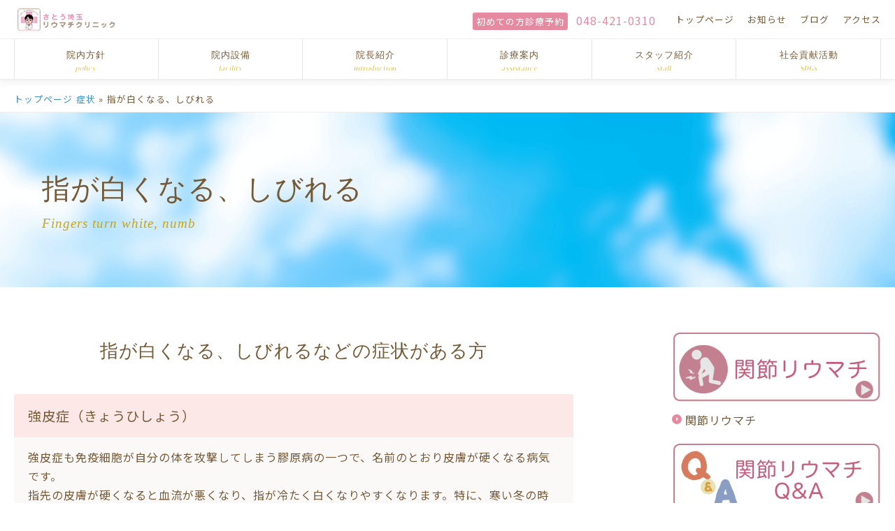

--- FILE ---
content_type: text/html; charset=UTF-8
request_url: https://sato-naika.org/%E7%97%87%E7%8A%B6/%E6%8C%87%E3%81%8C%E7%99%BD%E3%81%8F%E3%81%AA%E3%82%8B%E3%80%81%E3%81%97%E3%81%B3%E3%82%8C%E3%82%8B/
body_size: 14451
content:
<!DOCTYPE html>
<!--[if IE]>
<meta http-equiv="X-UA-Compatible" content="IE=Edge">
<![endif]-->
<html xmlns:fb="http://ogp.me/ns/fb#" lang="ja">
<head>
<!-- Google Tag Manager -->
<script>(function(w,d,s,l,i){w[l]=w[l]||[];w[l].push({'gtm.start':
new Date().getTime(),event:'gtm.js'});var f=d.getElementsByTagName(s)[0],
j=d.createElement(s),dl=l!='dataLayer'?'&l='+l:'';j.async=true;j.src=
'https://www.googletagmanager.com/gtm.js?id='+i+dl;f.parentNode.insertBefore(j,f);
})(window,document,'script','dataLayer','GTM-PB5P7L9');</script>
<!-- End Google Tag Manager -->
<meta charset="UTF-8" />
<title>指が白くなる、しびれる | 症状 | さとう埼玉リウマチクリニック｜埼玉県戸田市のリウマチ科・リウマチ専門医のクリニック</title>
<meta name="description" content="  指が白くなる、しびれるなどの症状がある方        強皮症（きょうひしょう）     強皮症も免疫細胞が自分の体を攻撃してしまう膠原病の一つで、名前のとおり皮膚が硬くなる病気です。指先の皮膚が硬くなると血流が悪くなり、指が冷たく白くなりやすくなります。特に、寒い冬の時期、水を使った時、冷房の風が指にあったときなどは、寒さが刺激になって指先の血管が縮こまってしまい、血液が指先に行かなくなり真っ白くなるレイノー現象というものを起こしてきます。レイノ‐症状以外" />
<meta name="keywords" content="" />
<meta name="viewport" content="width=device-width,user-scalable=yes">
<link rel="start" href="https://sato-naika.org/open" title="HOME" />
<link rel="preconnect" href="https://fonts.googleapis.com">
<link rel="preconnect" href="https://fonts.gstatic.com" crossorigin>
<link href="https://fonts.googleapis.com/css2?family=Noto+Sans+JP:wght@300;400&display=swap" rel="stylesheet">
<link rel="stylesheet" href="https://sato-naika.org/open/wp-content/themes/wp-theme_sato_ver001/style.css" />
<link rel="stylesheet" href="https://sato-naika.org/open/wp-content/themes/wp-theme_sato_ver001/design_skins/font/font.css" />
<link rel="stylesheet" href="https://sato-naika.org/open/wp-content/themes/wp-theme_sato_ver001/design_skins/sub/sub.css?v=877983933" />
<link rel="stylesheet" href="https://sato-naika.org/open/wp-content/themes/wp-theme_sato_ver001/sidr/stylesheets/jquery.sidr.dark.css" />
<link rel="stylesheet" href="https://cdnjs.cloudflare.com/ajax/libs/drawer/3.2.1/css/drawer.min.css"><!--spM-->
<link rel="stylesheet" href="https://sato-naika.org/open/wp-content/themes/wp-theme_sato_ver001/js/plugin/modalwd/modal.css" /><!--spT-->
<link rel="shortcut icon" href="https://sato-naika.org/open/wp-content/themes/wp-theme_sato_ver001/images/info/shortcat_icon.png" />
<link rel="apple-touch-icon" href="https://sato-naika.org/open/wp-content/themes/wp-theme_sato_ver001/images/info/shortcat_icon.png"/> 

<script src="https://ajax.googleapis.com/ajax/libs/jquery/1.11.0/jquery.min.js"></script>
<script src="https://sato-naika.org/open/wp-content/themes/wp-theme_sato_ver001/js/modal.js"></script>
<script src="https://sato-naika.org/open/wp-content/themes/wp-theme_sato_ver001/js/siteEve.js"></script>

<script src="https://cdnjs.cloudflare.com/ajax/libs/iScroll/5.1.3/iscroll.min.js"></script><!--spM-->
<script src="https://cdnjs.cloudflare.com/ajax/libs/drawer/3.2.1/js/drawer.min.js"></script><!--spM-->
<script src="https://cdnjs.cloudflare.com/ajax/libs/twitter-bootstrap/3.3.7/js/bootstrap.min.js"></script><!--spM-->
<script src="https://sato-naika.org/open/wp-content/themes/wp-theme_sato_ver001/js/plugin/modalwd/modal.js"></script><!--spT-->
<script src="https://sato-naika.org/open/wp-content/themes/wp-theme_sato_ver001/js/plugin/script.js"></script><!--x-->

<meta name='robots' content='max-image-preview:large' />
<link rel="alternate" type="application/rss+xml" title="さとう埼玉リウマチクリニック｜埼玉県戸田市のリウマチ科・リウマチ専門医のクリニック &raquo; フィード" href="https://sato-naika.org/feed/" />
<link rel="alternate" type="application/rss+xml" title="さとう埼玉リウマチクリニック｜埼玉県戸田市のリウマチ科・リウマチ専門医のクリニック &raquo; コメントフィード" href="https://sato-naika.org/comments/feed/" />

<!-- SEO SIMPLE PACK 3.6.2 -->
<title>指が白くなる、しびれる | さとう埼玉リウマチクリニック｜埼玉県戸田市のリウマチ科・リウマチ専門医のクリニック</title>
<meta name="description" content="指が白くなる、しびれるなどの症状がある方 強皮症（きょうひしょう） 強皮症も免疫細胞が自分の体を攻撃してしまう膠原病の一つで、名前のとおり皮膚が硬くなる病気です。指先の皮膚が硬くなると血流が悪くなり、指が冷たく白くなりやすくなります。特に、">
<link rel="canonical" href="https://sato-naika.org/%e7%97%87%e7%8a%b6/%e6%8c%87%e3%81%8c%e7%99%bd%e3%81%8f%e3%81%aa%e3%82%8b%e3%80%81%e3%81%97%e3%81%b3%e3%82%8c%e3%82%8b/">
<meta property="og:locale" content="ja_JP">
<meta property="og:type" content="article">
<meta property="og:title" content="指が白くなる、しびれる | さとう埼玉リウマチクリニック｜埼玉県戸田市のリウマチ科・リウマチ専門医のクリニック">
<meta property="og:description" content="指が白くなる、しびれるなどの症状がある方 強皮症（きょうひしょう） 強皮症も免疫細胞が自分の体を攻撃してしまう膠原病の一つで、名前のとおり皮膚が硬くなる病気です。指先の皮膚が硬くなると血流が悪くなり、指が冷たく白くなりやすくなります。特に、">
<meta property="og:url" content="https://sato-naika.org/%e7%97%87%e7%8a%b6/%e6%8c%87%e3%81%8c%e7%99%bd%e3%81%8f%e3%81%aa%e3%82%8b%e3%80%81%e3%81%97%e3%81%b3%e3%82%8c%e3%82%8b/">
<meta property="og:site_name" content="さとう埼玉リウマチクリニック｜埼玉県戸田市のリウマチ科・リウマチ専門医のクリニック">
<meta name="twitter:card" content="summary">
<!-- / SEO SIMPLE PACK -->

<script type="text/javascript">
/* <![CDATA[ */
window._wpemojiSettings = {"baseUrl":"https:\/\/s.w.org\/images\/core\/emoji\/14.0.0\/72x72\/","ext":".png","svgUrl":"https:\/\/s.w.org\/images\/core\/emoji\/14.0.0\/svg\/","svgExt":".svg","source":{"concatemoji":"https:\/\/sato-naika.org\/open\/wp-includes\/js\/wp-emoji-release.min.js?ver=6.4.7"}};
/*! This file is auto-generated */
!function(i,n){var o,s,e;function c(e){try{var t={supportTests:e,timestamp:(new Date).valueOf()};sessionStorage.setItem(o,JSON.stringify(t))}catch(e){}}function p(e,t,n){e.clearRect(0,0,e.canvas.width,e.canvas.height),e.fillText(t,0,0);var t=new Uint32Array(e.getImageData(0,0,e.canvas.width,e.canvas.height).data),r=(e.clearRect(0,0,e.canvas.width,e.canvas.height),e.fillText(n,0,0),new Uint32Array(e.getImageData(0,0,e.canvas.width,e.canvas.height).data));return t.every(function(e,t){return e===r[t]})}function u(e,t,n){switch(t){case"flag":return n(e,"\ud83c\udff3\ufe0f\u200d\u26a7\ufe0f","\ud83c\udff3\ufe0f\u200b\u26a7\ufe0f")?!1:!n(e,"\ud83c\uddfa\ud83c\uddf3","\ud83c\uddfa\u200b\ud83c\uddf3")&&!n(e,"\ud83c\udff4\udb40\udc67\udb40\udc62\udb40\udc65\udb40\udc6e\udb40\udc67\udb40\udc7f","\ud83c\udff4\u200b\udb40\udc67\u200b\udb40\udc62\u200b\udb40\udc65\u200b\udb40\udc6e\u200b\udb40\udc67\u200b\udb40\udc7f");case"emoji":return!n(e,"\ud83e\udef1\ud83c\udffb\u200d\ud83e\udef2\ud83c\udfff","\ud83e\udef1\ud83c\udffb\u200b\ud83e\udef2\ud83c\udfff")}return!1}function f(e,t,n){var r="undefined"!=typeof WorkerGlobalScope&&self instanceof WorkerGlobalScope?new OffscreenCanvas(300,150):i.createElement("canvas"),a=r.getContext("2d",{willReadFrequently:!0}),o=(a.textBaseline="top",a.font="600 32px Arial",{});return e.forEach(function(e){o[e]=t(a,e,n)}),o}function t(e){var t=i.createElement("script");t.src=e,t.defer=!0,i.head.appendChild(t)}"undefined"!=typeof Promise&&(o="wpEmojiSettingsSupports",s=["flag","emoji"],n.supports={everything:!0,everythingExceptFlag:!0},e=new Promise(function(e){i.addEventListener("DOMContentLoaded",e,{once:!0})}),new Promise(function(t){var n=function(){try{var e=JSON.parse(sessionStorage.getItem(o));if("object"==typeof e&&"number"==typeof e.timestamp&&(new Date).valueOf()<e.timestamp+604800&&"object"==typeof e.supportTests)return e.supportTests}catch(e){}return null}();if(!n){if("undefined"!=typeof Worker&&"undefined"!=typeof OffscreenCanvas&&"undefined"!=typeof URL&&URL.createObjectURL&&"undefined"!=typeof Blob)try{var e="postMessage("+f.toString()+"("+[JSON.stringify(s),u.toString(),p.toString()].join(",")+"));",r=new Blob([e],{type:"text/javascript"}),a=new Worker(URL.createObjectURL(r),{name:"wpTestEmojiSupports"});return void(a.onmessage=function(e){c(n=e.data),a.terminate(),t(n)})}catch(e){}c(n=f(s,u,p))}t(n)}).then(function(e){for(var t in e)n.supports[t]=e[t],n.supports.everything=n.supports.everything&&n.supports[t],"flag"!==t&&(n.supports.everythingExceptFlag=n.supports.everythingExceptFlag&&n.supports[t]);n.supports.everythingExceptFlag=n.supports.everythingExceptFlag&&!n.supports.flag,n.DOMReady=!1,n.readyCallback=function(){n.DOMReady=!0}}).then(function(){return e}).then(function(){var e;n.supports.everything||(n.readyCallback(),(e=n.source||{}).concatemoji?t(e.concatemoji):e.wpemoji&&e.twemoji&&(t(e.twemoji),t(e.wpemoji)))}))}((window,document),window._wpemojiSettings);
/* ]]> */
</script>
<style id='wp-emoji-styles-inline-css' type='text/css'>

	img.wp-smiley, img.emoji {
		display: inline !important;
		border: none !important;
		box-shadow: none !important;
		height: 1em !important;
		width: 1em !important;
		margin: 0 0.07em !important;
		vertical-align: -0.1em !important;
		background: none !important;
		padding: 0 !important;
	}
</style>
<link rel='stylesheet' id='wp-block-library-css' href='https://sato-naika.org/open/wp-includes/css/dist/block-library/style.min.css?ver=6.4.7' type='text/css' media='all' />
<style id='classic-theme-styles-inline-css' type='text/css'>
/*! This file is auto-generated */
.wp-block-button__link{color:#fff;background-color:#32373c;border-radius:9999px;box-shadow:none;text-decoration:none;padding:calc(.667em + 2px) calc(1.333em + 2px);font-size:1.125em}.wp-block-file__button{background:#32373c;color:#fff;text-decoration:none}
</style>
<style id='global-styles-inline-css' type='text/css'>
body{--wp--preset--color--black: #000000;--wp--preset--color--cyan-bluish-gray: #abb8c3;--wp--preset--color--white: #ffffff;--wp--preset--color--pale-pink: #f78da7;--wp--preset--color--vivid-red: #cf2e2e;--wp--preset--color--luminous-vivid-orange: #ff6900;--wp--preset--color--luminous-vivid-amber: #fcb900;--wp--preset--color--light-green-cyan: #7bdcb5;--wp--preset--color--vivid-green-cyan: #00d084;--wp--preset--color--pale-cyan-blue: #8ed1fc;--wp--preset--color--vivid-cyan-blue: #0693e3;--wp--preset--color--vivid-purple: #9b51e0;--wp--preset--gradient--vivid-cyan-blue-to-vivid-purple: linear-gradient(135deg,rgba(6,147,227,1) 0%,rgb(155,81,224) 100%);--wp--preset--gradient--light-green-cyan-to-vivid-green-cyan: linear-gradient(135deg,rgb(122,220,180) 0%,rgb(0,208,130) 100%);--wp--preset--gradient--luminous-vivid-amber-to-luminous-vivid-orange: linear-gradient(135deg,rgba(252,185,0,1) 0%,rgba(255,105,0,1) 100%);--wp--preset--gradient--luminous-vivid-orange-to-vivid-red: linear-gradient(135deg,rgba(255,105,0,1) 0%,rgb(207,46,46) 100%);--wp--preset--gradient--very-light-gray-to-cyan-bluish-gray: linear-gradient(135deg,rgb(238,238,238) 0%,rgb(169,184,195) 100%);--wp--preset--gradient--cool-to-warm-spectrum: linear-gradient(135deg,rgb(74,234,220) 0%,rgb(151,120,209) 20%,rgb(207,42,186) 40%,rgb(238,44,130) 60%,rgb(251,105,98) 80%,rgb(254,248,76) 100%);--wp--preset--gradient--blush-light-purple: linear-gradient(135deg,rgb(255,206,236) 0%,rgb(152,150,240) 100%);--wp--preset--gradient--blush-bordeaux: linear-gradient(135deg,rgb(254,205,165) 0%,rgb(254,45,45) 50%,rgb(107,0,62) 100%);--wp--preset--gradient--luminous-dusk: linear-gradient(135deg,rgb(255,203,112) 0%,rgb(199,81,192) 50%,rgb(65,88,208) 100%);--wp--preset--gradient--pale-ocean: linear-gradient(135deg,rgb(255,245,203) 0%,rgb(182,227,212) 50%,rgb(51,167,181) 100%);--wp--preset--gradient--electric-grass: linear-gradient(135deg,rgb(202,248,128) 0%,rgb(113,206,126) 100%);--wp--preset--gradient--midnight: linear-gradient(135deg,rgb(2,3,129) 0%,rgb(40,116,252) 100%);--wp--preset--font-size--small: 13px;--wp--preset--font-size--medium: 20px;--wp--preset--font-size--large: 36px;--wp--preset--font-size--x-large: 42px;--wp--preset--spacing--20: 0.44rem;--wp--preset--spacing--30: 0.67rem;--wp--preset--spacing--40: 1rem;--wp--preset--spacing--50: 1.5rem;--wp--preset--spacing--60: 2.25rem;--wp--preset--spacing--70: 3.38rem;--wp--preset--spacing--80: 5.06rem;--wp--preset--shadow--natural: 6px 6px 9px rgba(0, 0, 0, 0.2);--wp--preset--shadow--deep: 12px 12px 50px rgba(0, 0, 0, 0.4);--wp--preset--shadow--sharp: 6px 6px 0px rgba(0, 0, 0, 0.2);--wp--preset--shadow--outlined: 6px 6px 0px -3px rgba(255, 255, 255, 1), 6px 6px rgba(0, 0, 0, 1);--wp--preset--shadow--crisp: 6px 6px 0px rgba(0, 0, 0, 1);}:where(.is-layout-flex){gap: 0.5em;}:where(.is-layout-grid){gap: 0.5em;}body .is-layout-flow > .alignleft{float: left;margin-inline-start: 0;margin-inline-end: 2em;}body .is-layout-flow > .alignright{float: right;margin-inline-start: 2em;margin-inline-end: 0;}body .is-layout-flow > .aligncenter{margin-left: auto !important;margin-right: auto !important;}body .is-layout-constrained > .alignleft{float: left;margin-inline-start: 0;margin-inline-end: 2em;}body .is-layout-constrained > .alignright{float: right;margin-inline-start: 2em;margin-inline-end: 0;}body .is-layout-constrained > .aligncenter{margin-left: auto !important;margin-right: auto !important;}body .is-layout-constrained > :where(:not(.alignleft):not(.alignright):not(.alignfull)){max-width: var(--wp--style--global--content-size);margin-left: auto !important;margin-right: auto !important;}body .is-layout-constrained > .alignwide{max-width: var(--wp--style--global--wide-size);}body .is-layout-flex{display: flex;}body .is-layout-flex{flex-wrap: wrap;align-items: center;}body .is-layout-flex > *{margin: 0;}body .is-layout-grid{display: grid;}body .is-layout-grid > *{margin: 0;}:where(.wp-block-columns.is-layout-flex){gap: 2em;}:where(.wp-block-columns.is-layout-grid){gap: 2em;}:where(.wp-block-post-template.is-layout-flex){gap: 1.25em;}:where(.wp-block-post-template.is-layout-grid){gap: 1.25em;}.has-black-color{color: var(--wp--preset--color--black) !important;}.has-cyan-bluish-gray-color{color: var(--wp--preset--color--cyan-bluish-gray) !important;}.has-white-color{color: var(--wp--preset--color--white) !important;}.has-pale-pink-color{color: var(--wp--preset--color--pale-pink) !important;}.has-vivid-red-color{color: var(--wp--preset--color--vivid-red) !important;}.has-luminous-vivid-orange-color{color: var(--wp--preset--color--luminous-vivid-orange) !important;}.has-luminous-vivid-amber-color{color: var(--wp--preset--color--luminous-vivid-amber) !important;}.has-light-green-cyan-color{color: var(--wp--preset--color--light-green-cyan) !important;}.has-vivid-green-cyan-color{color: var(--wp--preset--color--vivid-green-cyan) !important;}.has-pale-cyan-blue-color{color: var(--wp--preset--color--pale-cyan-blue) !important;}.has-vivid-cyan-blue-color{color: var(--wp--preset--color--vivid-cyan-blue) !important;}.has-vivid-purple-color{color: var(--wp--preset--color--vivid-purple) !important;}.has-black-background-color{background-color: var(--wp--preset--color--black) !important;}.has-cyan-bluish-gray-background-color{background-color: var(--wp--preset--color--cyan-bluish-gray) !important;}.has-white-background-color{background-color: var(--wp--preset--color--white) !important;}.has-pale-pink-background-color{background-color: var(--wp--preset--color--pale-pink) !important;}.has-vivid-red-background-color{background-color: var(--wp--preset--color--vivid-red) !important;}.has-luminous-vivid-orange-background-color{background-color: var(--wp--preset--color--luminous-vivid-orange) !important;}.has-luminous-vivid-amber-background-color{background-color: var(--wp--preset--color--luminous-vivid-amber) !important;}.has-light-green-cyan-background-color{background-color: var(--wp--preset--color--light-green-cyan) !important;}.has-vivid-green-cyan-background-color{background-color: var(--wp--preset--color--vivid-green-cyan) !important;}.has-pale-cyan-blue-background-color{background-color: var(--wp--preset--color--pale-cyan-blue) !important;}.has-vivid-cyan-blue-background-color{background-color: var(--wp--preset--color--vivid-cyan-blue) !important;}.has-vivid-purple-background-color{background-color: var(--wp--preset--color--vivid-purple) !important;}.has-black-border-color{border-color: var(--wp--preset--color--black) !important;}.has-cyan-bluish-gray-border-color{border-color: var(--wp--preset--color--cyan-bluish-gray) !important;}.has-white-border-color{border-color: var(--wp--preset--color--white) !important;}.has-pale-pink-border-color{border-color: var(--wp--preset--color--pale-pink) !important;}.has-vivid-red-border-color{border-color: var(--wp--preset--color--vivid-red) !important;}.has-luminous-vivid-orange-border-color{border-color: var(--wp--preset--color--luminous-vivid-orange) !important;}.has-luminous-vivid-amber-border-color{border-color: var(--wp--preset--color--luminous-vivid-amber) !important;}.has-light-green-cyan-border-color{border-color: var(--wp--preset--color--light-green-cyan) !important;}.has-vivid-green-cyan-border-color{border-color: var(--wp--preset--color--vivid-green-cyan) !important;}.has-pale-cyan-blue-border-color{border-color: var(--wp--preset--color--pale-cyan-blue) !important;}.has-vivid-cyan-blue-border-color{border-color: var(--wp--preset--color--vivid-cyan-blue) !important;}.has-vivid-purple-border-color{border-color: var(--wp--preset--color--vivid-purple) !important;}.has-vivid-cyan-blue-to-vivid-purple-gradient-background{background: var(--wp--preset--gradient--vivid-cyan-blue-to-vivid-purple) !important;}.has-light-green-cyan-to-vivid-green-cyan-gradient-background{background: var(--wp--preset--gradient--light-green-cyan-to-vivid-green-cyan) !important;}.has-luminous-vivid-amber-to-luminous-vivid-orange-gradient-background{background: var(--wp--preset--gradient--luminous-vivid-amber-to-luminous-vivid-orange) !important;}.has-luminous-vivid-orange-to-vivid-red-gradient-background{background: var(--wp--preset--gradient--luminous-vivid-orange-to-vivid-red) !important;}.has-very-light-gray-to-cyan-bluish-gray-gradient-background{background: var(--wp--preset--gradient--very-light-gray-to-cyan-bluish-gray) !important;}.has-cool-to-warm-spectrum-gradient-background{background: var(--wp--preset--gradient--cool-to-warm-spectrum) !important;}.has-blush-light-purple-gradient-background{background: var(--wp--preset--gradient--blush-light-purple) !important;}.has-blush-bordeaux-gradient-background{background: var(--wp--preset--gradient--blush-bordeaux) !important;}.has-luminous-dusk-gradient-background{background: var(--wp--preset--gradient--luminous-dusk) !important;}.has-pale-ocean-gradient-background{background: var(--wp--preset--gradient--pale-ocean) !important;}.has-electric-grass-gradient-background{background: var(--wp--preset--gradient--electric-grass) !important;}.has-midnight-gradient-background{background: var(--wp--preset--gradient--midnight) !important;}.has-small-font-size{font-size: var(--wp--preset--font-size--small) !important;}.has-medium-font-size{font-size: var(--wp--preset--font-size--medium) !important;}.has-large-font-size{font-size: var(--wp--preset--font-size--large) !important;}.has-x-large-font-size{font-size: var(--wp--preset--font-size--x-large) !important;}
.wp-block-navigation a:where(:not(.wp-element-button)){color: inherit;}
:where(.wp-block-post-template.is-layout-flex){gap: 1.25em;}:where(.wp-block-post-template.is-layout-grid){gap: 1.25em;}
:where(.wp-block-columns.is-layout-flex){gap: 2em;}:where(.wp-block-columns.is-layout-grid){gap: 2em;}
.wp-block-pullquote{font-size: 1.5em;line-height: 1.6;}
</style>
<link rel="https://api.w.org/" href="https://sato-naika.org/wp-json/" /><link rel="alternate" type="application/json" href="https://sato-naika.org/wp-json/wp/v2/pages/1979" /><link rel="EditURI" type="application/rsd+xml" title="RSD" href="https://sato-naika.org/open/xmlrpc.php?rsd" />
<link rel='shortlink' href='https://sato-naika.org/?p=1979' />
<link rel="alternate" type="application/json+oembed" href="https://sato-naika.org/wp-json/oembed/1.0/embed?url=https%3A%2F%2Fsato-naika.org%2F%25e7%2597%2587%25e7%258a%25b6%2F%25e6%258c%2587%25e3%2581%258c%25e7%2599%25bd%25e3%2581%258f%25e3%2581%25aa%25e3%2582%258b%25e3%2580%2581%25e3%2581%2597%25e3%2581%25b3%25e3%2582%258c%25e3%2582%258b%2F" />
<link rel="alternate" type="text/xml+oembed" href="https://sato-naika.org/wp-json/oembed/1.0/embed?url=https%3A%2F%2Fsato-naika.org%2F%25e7%2597%2587%25e7%258a%25b6%2F%25e6%258c%2587%25e3%2581%258c%25e7%2599%25bd%25e3%2581%258f%25e3%2581%25aa%25e3%2582%258b%25e3%2580%2581%25e3%2581%2597%25e3%2581%25b3%25e3%2582%258c%25e3%2582%258b%2F&#038;format=xml" />
<!-- [ BizVektorOGP ] -->
<meta property="og:site_name" content="さとう埼玉リウマチクリニック｜埼玉県戸田市のリウマチ科・リウマチ専門医のクリニック" />
<meta property="og:url" content="https://sato-naika.org/%e7%97%87%e7%8a%b6/%e6%8c%87%e3%81%8c%e7%99%bd%e3%81%8f%e3%81%aa%e3%82%8b%e3%80%81%e3%81%97%e3%81%b3%e3%82%8c%e3%82%8b/" />
<meta property="og:type" content="article" />
<meta property="og:title" content="指が白くなる、しびれる | さとう埼玉リウマチクリニック｜埼玉県戸田市のリウマチ科・リウマチ専門医のクリニック" />
<meta property="og:description" content="  指が白くなる、しびれるなどの症状がある方        強皮症（きょうひしょう）     強皮症も免疫細胞が自分の体を攻撃してしまう膠原病の一つで、名前のとおり皮膚が硬くなる病気です。指先の皮膚が硬くなると血流が悪くなり、指が冷たく白くなりやすくなります。特に、寒い冬の時期、水を使った時、冷房の風が指にあったときなどは、寒さが刺激になって指先の血管が縮こまってしまい、血液が指先に行かなくなり真っ白くなるレイノー現象というものを起こしてきます。レイノ‐症状以外" />
<!-- [ /BizVektorOGP ] -->
<link rel="stylesheet" id="bizvektor-sns-css"  href="https://sato-naika.org/open/wp-content/themes/wp-theme_sato_ver001/plugins/sns/style_bizvektor_sns.css" type="text/css" media="all" />
<style type="text/css">
/*-------------------------------------------*/
/*	sidebar child menu display
/*-------------------------------------------*/
#sideTower	ul.localNavi ul.children	{ display:none; }
#sideTower	ul.localNavi li.current_page_ancestor	ul.children,
#sideTower	ul.localNavi li.current_page_item		ul.children,
#sideTower	ul.localNavi li.current-cat				ul.children{ display:block; }
</style>
	<link href="https://fonts.googleapis.com/css?family=Droid+Sans:700|Lato:900|Anton" rel="stylesheet" type="text/css" />
<link rel="stylesheet" id="bizvektor-option-css"  href="https://sato-naika.org/open/wp-content/themes/wp-theme_sato_ver001/css/bizvektor_common_min.css?20140519" type="text/css" media="all" />
<link rel="pingback" href="https://sato-naika.org/open/xmlrpc.php" />
<!-- BizVektorStyle-->
<link rel="stylesheet" type="text/css" media="all" href="https://sato-naika.org/open/wp-content/themes/wp-theme_sato_ver001/design_skins/001/001.css?v=131759102822" />
<!-- /BizVektorStyle-->
<!--[if lte IE 8]>
<link rel="stylesheet" type="text/css" media="all" href="https://sato-naika.org/open/wp-content/themes/wp-theme_sato_ver001/design_skins/001/001_oldie.css" />
<![endif]-->
		<style type="text/css">
/*a	{ color:#c30000; }
a:hover	{ color:#ff0000;}*/
a.btn,
.linkBtn.linkBtnS a,
.linkBtn.linkBtnM a,
.moreLink a,
.btn.btnS a,
.btn.btnM a,
.btn.btnL a,
#content p.btn.btnL input,
input[type=button],
input[type=submit],
#searchform input[type=submit],
p.form-submit input[type=submit],
form#searchform input#searchsubmit,
#content form input.wpcf7-submit,
#confirm-button input	{ /*background-color:#c30000;*/color:#f5f5f5; }

.moreLink a:hover,
.btn.btnS a:hover,
.btn.btnM a:hover,
.btn.btnL a:hover	{ /*background-color:#ff0000;*/ color:#f5f5f5;}

#headerTop { /*border-top-color:#c30000;*/}
#header #headContact #headContactTel	{color:#c30000;}

/*#gMenu	{ border-top:2px solid #c30000; }*/

/*#gMenu h3.assistive-text {
background-color:#c30000;
border-right:1px solid #990000;
background: -webkit-gradient(linear, 0 0, 0 bottom, from(#c30000), to(#990000));
background: -moz-linear-gradient(#c30000, #990000);
background: linear-gradient(#c30000, #990000);
-ms-filter: "progid:DXImageTransform.Microsoft.Gradient(StartColorStr=#c30000, EndColorStr=#990000)";
}
*/

/*#gMenu .menu li.current_page_item > a,
#gMenu .menu li > a:hover { background-color:#c30000; }*/

#pageTitBnr	{ background-color:#c30000; }

/*#panList a	{ color:#c30000; }
#panList a:hover	{ color:#ff0000; }*/

/*#content h2,
#content h1.contentTitle,
#content h1.entryPostTitle { border-top:2px solid #c30000;}
#content h3	{ border-left-color:#c30000;}
#content h4,
#content dt	{ color:#c30000; }*/

/*#content .infoList .infoCate a:hover	{ background-color:#c30000; }*/

#content .child_page_block h4 a	{ border-color:#c30000; }
#content .child_page_block h4 a:hover,
#content .child_page_block p a:hover	{ color:#c30000; }

#content .childPageBox ul li.current_page_item li a	{ color:#c30000; }

#content .mainFootContact p.mainFootTxt span.mainFootTel	{ color:#c30000; }
#content .mainFootContact .mainFootBt a			{ background-color:#c30000; }
#content .mainFootContact .mainFootBt a:hover	{ background-color:#ff0000; }

/*#sideTower .localHead	{ border-top-color:#c30000; }*/
#sideTower li.sideBnr#sideContact a		{ background-color:#c30000; }
#sideTower li.sideBnr#sideContact a:hover	{ background-color:#ff0000; }
#sideTower .sideWidget h4	{ border-left-color:#c30000; }

#pagetop a	{ background-color:#c30000; }
/*#footMenu	{ background-color:#c30000;border-top-color:#990000; }*/

/*#topMainBnr	{ background-color:#c30000; }*/
/*#topMainBnrFrame a.slideFrame:hover	{ border:4px solid #ff0000; }*/

/*#topPr .topPrInner h3	{ border-left-color:#c30000 ; }*/
#topPr .topPrInner p.moreLink a	{ background-color:#c30000; }
#topPr .topPrInner p.moreLink a:hover { background-color:#ff0000; }

.paging span,
.paging a	{ color:#c30000;border:1px solid #c30000; }
.paging span.current,
.paging a:hover	{ background-color:#c30000; }

@media (min-width: 770px) {
/*
#gMenu .menu > li.current_page_item > a,
#gMenu .menu > li.current_page_ancestor > a ,
#gMenu .menu > li.current-page-ancestor > a ,
#gMenu .menu > li > a:hover	{
background-color:#c30000;
border-right:1px solid #990000;
background: -webkit-gradient(linear, 0 0, 0 bottom, from(#c30000), to(#990000));
background: -moz-linear-gradient(#c30000, #990000);
background: linear-gradient(#c30000, #990000);
-ms-filter: "progid:DXImageTransform.Microsoft.Gradient(StartColorStr=#c30000, EndColorStr=#990000)";
}
*/
}
		</style>
<!--[if lte IE 8]>
<style type="text/css">
#gMenu .menu > li.current_page_item > a,
#gMenu .menu > li.current_page_ancestor > a ,
#gMenu .menu > li.current-page-ancestor > a ,
#gMenu .menu > li > a:hover	{
background-color:#c30000;
border-right:1px solid #990000;
background: -webkit-gradient(linear, 0 0, 0 bottom, from(#c30000), to(#990000));
background: -moz-linear-gradient(#c30000, #990000);
background: linear-gradient(#c30000, #990000);
-ms-filter: "progid:DXImageTransform.Microsoft.Gradient(StartColorStr=#c30000, EndColorStr=#990000)";
}

</style>
<![endif]-->

	<style type="text/css">
/*-------------------------------------------*/
/*	menu divide
/*-------------------------------------------*/
@media (min-width: 970px) {
#gMenu .menu > li { width:158px; text-align:center; }
#gMenu .menu > li.current_menu_item,
#gMenu .menu > li.current-menu-ancestor,
#gMenu .menu > li.current_page_item,
#gMenu .menu > li.current_page_ancestor,
#gMenu .menu > li.current-page-ancestor { width:159px; }
}
</style>
<!--[if lte IE 8]>
<style type="text/css">
#gMenu .menu li { width:158px; text-align:center; }
#gMenu .menu li.current_page_item,
#gMenu .menu li.current_page_ancestor { width:159px; }
</style>
<![endif]-->
<style type="text/css">
/*-------------------------------------------*/
/*	font
/*-------------------------------------------*/
h1,h2,h3,h4,h4,h5,h6,#header #site-title,#pageTitBnr #pageTitInner #pageTit,#content .leadTxt,#sideTower .localHead {font-family: "ヒラギノ角ゴ Pro W3","Hiragino Kaku Gothic Pro","メイリオ",Meiryo,Osaka,"ＭＳ Ｐゴシック","MS PGothic",sans-serif; }
#pageTitBnr #pageTitInner #pageTit { font-weight:lighter; }
#gMenu .menu li a strong {font-family: "ヒラギノ角ゴ Pro W3","Hiragino Kaku Gothic Pro","メイリオ",Meiryo,Osaka,"ＭＳ Ｐゴシック","MS PGothic",sans-serif; }
</style>

<!-- Old IE style -->
</head>
<body class="bodyfixed drawer--right">
<!-- Google Tag Manager (noscript) -->
<noscript><iframe src="https://www.googletagmanager.com/ns.html?id=GTM-PB5P7L9"
height="0" width="0" style="display:none;visibility:hidden"></iframe></noscript>
<!-- End Google Tag Manager (noscript) -->
<!-- facebook [ themes option ] -->
<div id="fb-root"></div>

<div id="wrap">

<!-- IE 8  -->

<div id="header" class="header-page cf">
	<!-- gloval top menu [ PC ] -->
	<div class="pc">
    <div class="innerBox cf">
                <div class="site-title">
        <a href="https://sato-naika.org/" title="さとう埼玉リウマチクリニック｜埼玉県戸田市のリウマチ科・リウマチ専門医のクリニック" rel="home">
        <img src="https://sato-naika.org/open/wp-content/uploads/2018/08/logo_new.png" alt="さとう埼玉リウマチクリニック｜埼玉県戸田市のリウマチ科・リウマチ専門医のクリニック" />        </a>
        </div>

        <!-- top navi [ PC ] -->
        <div id="headerMenu">
            <ul>
                <li><a href="https://sato-naika.org/">トップページ</a></li>
                <li><a href="https://sato-naika.org/%e3%81%8a%e7%9f%a5%e3%82%89%e3%81%9b/">お知らせ</a></li>
                <li><a href="https://sato-naika.org/%e3%83%96%e3%83%ad%e3%82%b0/">ブログ</a></li>
                <li><a href="https://sato-naika.org/access/">アクセス</a></li>
                
               
            </ul>
        </div>

        <div id="headerTel">
            <ul>
                <li><span>初めての方診療予約</span><a href="tel:048-421-0310">048-421-0310</a></li>
				
            </ul>
        </div>
    </div>
 </div>

	<!-- gloval bottom menu [ PC ] -->
	<div id="pageFrame">
		<div class="pc">
    <div id="global-nav" class="cf">
        
            <div id="gMenu">
            <div id="gMenuInner" class="innerBox">
            
<div class="menu-%e3%83%88%e3%83%83%e3%83%97%e3%83%a1%e3%83%8b%e3%83%a5%e3%83%bc-container"><ul id="menu-%e3%83%88%e3%83%83%e3%83%97%e3%83%a1%e3%83%8b%e3%83%a5%e3%83%bc" class="menu"><li id="menu-item-1943" class="menu-item menu-item-type-post_type menu-item-object-page"><a href="https://sato-naika.org/policy-2/"><strong>院内方針</strong><span>policy</span></a></li>
<li id="menu-item-1944" class="menu-item menu-item-type-post_type menu-item-object-page"><a href="https://sato-naika.org/facility-2/"><strong>院内設備</strong><span>facility</span></a></li>
<li id="menu-item-1945" class="menu-item menu-item-type-post_type menu-item-object-page"><a href="https://sato-naika.org/introduction/"><strong>院長紹介</strong><span>introduction</span></a></li>
<li id="menu-item-1942" class="menu-item menu-item-type-post_type menu-item-object-page"><a href="https://sato-naika.org/assistance/"><strong>診療案内</strong><span>assistance</span></a></li>
<li id="menu-item-3193" class="menu-item menu-item-type-post_type menu-item-object-page"><a href="https://sato-naika.org/staff/"><strong>スタッフ紹介</strong><span>staff</span></a></li>
<li id="menu-item-4114" class="menu-item menu-item-type-post_type menu-item-object-page"><a href="https://sato-naika.org/sdgs/"><strong>社会貢献活動</strong><span>SDGs</span></a></li>
</ul></div>
</div><!-- [ /#gMenuInner ] -->
            </div>
            <!-- [ /#gMenu ] -->
    </div>
</div>	</div>
</div>

<!-- gloval menu [ SP ] -->
<div class="sp">
    <div class="header-sp">

                <div class="site-title">
        <a href="https://sato-naika.org/" title="さとう埼玉リウマチクリニック｜埼玉県戸田市のリウマチ科・リウマチ専門医のクリニック" rel="home">
        <img src="https://sato-naika.org/open/wp-content/uploads/2018/08/logo_new.png" alt="さとう埼玉リウマチクリニック｜埼玉県戸田市のリウマチ科・リウマチ専門医のクリニック" />        </a>
        </div>

        <div class="menu-modal-btn" id="js__btn">
            <span data-txt-menu="" data-txt-close=""></span>
        </div>

        <nav class="menu-modal" id="js__nav">
            <div class="inner">
                <h3 class="titl">診療受付</h3>
                <ul>
                  <li><a href="tel:048–421-0310">初診の方 電話予約</a></li>
                </ul>
                <div><a id="js__clo">メニューを閉じる</a></div>
            </div>
        </nav>

        <button type="button" class="drawer-toggle drawer-hamburger">
          <span class="sr-only">navigation</span>
          <span class="drawer-hamburger-icon"></span>
        </button>

        <nav class="drawer-nav" role="navigation">
            <div class="drawer-menu">
                <div><a class="drawer-menu-item" href="https://sato-naika.org/">トップページ</a></div>
                <div><a class="drawer-menu-item" href="https://sato-naika.org/policy-2/">院内方針</a></div>
                <div><a class="drawer-menu-item" href="https://sato-naika.org/facility-2/">院内設備</a></div>
                <div><a class="drawer-menu-item" href="https://sato-naika.org/introduction/">院長紹介</a></div>
                <div><a class="drawer-menu-item" href="https://sato-naika.org/staff/">スタッフ紹介</a></div>
                <div><a class="drawer-menu-item" href="https://sato-naika.org/assistance/">診療案内</a></div>
                <div><a class="drawer-menu-item" href="https://sato-naika.org/%e7%97%87%e7%8a%b6/">病状別のご案内</a></div>
                <div class="drawer-dropdown"><a class="drawer-menu-item" data-toggle="dropdown">リウマチ治療のご案内<span class="drawer-caret"></span></a>
                    <ul class="drawer-dropdown-menu">
                        <li><a class="drawer-dropdown-menu-item" href="https://sato-naika.org/5point/">５つの診療ポイント</a></li>
                        <li><a class="drawer-dropdown-menu-item" href="https://sato-naika.org/%e9%96%a2%e7%af%80%e3%83%aa%e3%82%a6%e3%83%9e%e3%83%81%e3%81%ab%e3%81%a4%e3%81%84%e3%81%a6/">関節リウマチとは</a></li>
                        <li><a class="drawer-dropdown-menu-item" href="https://sato-naika.org/%e3%83%aa%e3%82%a6%e3%83%9e%e3%83%81%e3%81%ae%e7%97%87%e7%8a%b6%e3%83%bb%e6%a4%9c%e6%9f%bb%e3%81%a3%e3%81%a6%ef%bc%9f/">リウマチの症状/検査</a></li>
                        <li><a class="drawer-dropdown-menu-item" href="https://sato-naika.org/%e5%bd%93%e9%99%a2%e3%81%a7%e8%89%af%e3%81%8f%e4%bd%bf%e3%81%86%e7%94%9f%e7%89%a9%e5%ad%a6%e7%9a%84%e8%a3%bd%e5%89%a4%e3%81%ae%e7%a8%ae%e9%a1%9e/">生物学的製剤</a></li>
                        <li><a class="drawer-dropdown-menu-item" href="https://sato-naika.org/%e9%96%a2%e7%af%80%e3%83%aa%e3%82%a6%e3%83%9e%e3%83%81%e3%81%ae%e9%a3%b2%e3%81%bf%e8%96%ac/">リウマチの飲み薬</a></li>
                        <li><a class="drawer-dropdown-menu-item" href="https://sato-naika.org/%e3%83%aa%e3%82%a6%e3%83%9e%e3%83%81%e3%83%bb%e8%86%a0%e5%8e%9f%e7%97%85%e3%81%ae%e8%a1%80%e6%b6%b2%e6%a4%9c%e6%9f%bb%ef%bc%88%e8%a8%ba%e6%96%ad%e7%b7%a8%ef%bc%89/">血液検査の見方</a></li>
                        <li><a class="drawer-dropdown-menu-item" href="https://sato-naika.org/%e3%83%aa%e3%82%a6%e3%83%9e%e3%83%81%e3%81%ae%e6%96%b9%e3%81%ab%e3%81%8a%e5%8b%a7%e3%82%81%e3%81%ae%e9%a3%9f%e4%ba%8b%e3%83%bb%e9%81%8b%e5%8b%95%e3%83%bb%e6%97%a5%e5%b8%b8%e7%94%9f%e6%b4%bb/">食事・運動・生活</a></li>
                        <li><a class="drawer-dropdown-menu-item" href="https://sato-naika.org/%e6%b2%bb%e7%99%82%e5%86%8d%e9%96%8b%e3%81%ae%e3%81%94%e7%9b%b8%e8%ab%87/">治療再開のご相談</a></li>
                        <li><a class="drawer-dropdown-menu-item" href="https://sato-naika.org/%e3%83%aa%e3%82%a6%e3%83%9e%e3%83%81%e3%81%8c%e8%89%af%e3%81%8f%e3%81%aa%e3%82%89%e3%81%aa%e3%81%84/">リウマチ治療のご相談</a></li>
                        <li><a class="drawer-dropdown-menu-item" href="https://sato-naika.org/%e8%a8%ba%e7%99%82%e7%a7%91%e7%9b%ae/%e9%96%a2%e7%af%80%e3%83%aa%e3%82%a6%e3%83%9e%e3%83%81qa/">リウマチQ&amp;A</a></li>
                        <li><a class="drawer-dropdown-menu-item" href="https://sato-naika.org/%e4%b9%be%e7%99%ac%ef%bc%88%e4%b9%be%e7%99%ac%e6%80%a7%e9%96%a2%e7%af%80%e7%82%8e%ef%bc%8c%e9%96%a2%e7%af%80%e7%97%87%e6%80%a7%e4%b9%be%e7%99%ac%ef%bc%89/">乾癬(かんせん)</a></li>
                        <li><a class="drawer-dropdown-menu-item" href="https://sato-naika.org/?page_id=2042">リウマチ性多発筋痛症</a></li>
                    </ul>
                </div>
                <div><a class="drawer-menu-item" href="https://sato-naika.org/access/">アクセス</a></div>
                <div><a class="drawer-menu-item" href="https://sato-naika.org/%e3%81%8a%e7%9f%a5%e3%82%89%e3%81%9b/">お知らせ</a></div>
                <div><a class="drawer-menu-item" href="https://sato-naika.org/%e3%83%96%e3%83%ad%e3%82%b0/">ブログ</a></div>
				<div><a class="drawer-menu-item" href="https://sato-naika.org/sdgs/">社会貢献活動</a></div>


                <div class="drawer-info">
                    <ul>
                        <li><a href="https://ra-mg.jp/%e3%81%8a%e5%95%8f%e5%90%88%e3%81%9b/" target="_blank">メディア・お問合せ</a></li>
                        <li><a href="tel:048–421-0310">電話問合せ</a></li>
                        <li><a href="tel:048–421-0310"><span>Tel.</span>048–421-0310</a></li>
                        <li><a href="https://sato-naika.org/%e3%81%8a%e7%9f%a5%e3%82%89%e3%81%9b/"><svg id="newsIcon" viewBox="0 0 33 33" x="0px" y="0px" width="33px" height="33px"><path d="M 20.5 8.252 L 12.9824 8.252 C 10.9146 8.252 9.2324 9.9346 9.2324 12.002 L 9.2324 21.8848 C 9.2324 23.9521 10.9146 25.6348 12.9824 25.6348 L 20.5 25.6348 C 22.5679 25.6348 24.25 23.9521 24.25 21.8848 L 24.25 12.002 C 24.25 9.9346 22.5679 8.252 20.5 8.252 ZM 20.5 24.1348 L 12.9824 24.1348 C 11.7412 24.1348 10.7324 23.125 10.7324 21.8848 L 10.7324 12.002 C 10.7324 10.7617 11.7412 9.752 12.9824 9.752 L 20.5 9.752 C 21.7407 9.752 22.75 10.7617 22.75 12.002 L 22.75 21.8848 C 22.75 23.125 21.7407 24.1348 20.5 24.1348 Z" fill="#333"></path><path d="M 13.418 21.0938 L 20.0645 21.0938 L 20.0645 19.5938 L 13.418 19.5938 L 13.418 21.0938 Z" fill="#333"></path><path d="M 13.418 17.7666 L 20.0645 17.7666 L 20.0645 16.2666 L 13.418 16.2666 L 13.418 17.7666 Z" fill="#333"></path><path d="M 13.418 13.1084 L 13.418 14.6084 L 20.0645 14.6084 L 20.0645 13.1084 L 13.418 13.1084 Z" fill="#333"></path></svg>お知らせ</a></li>
                    </ul>
                </div>
            </div>
        </nav>
    </div>
</div>

<!-- pankuz list -->
<!-- [ #panList ] -->
<div id="panList">
<div id="panListInner" class="innerBox">
<ul><li id="panHome"><a href="https://sato-naika.org">トップページ</a></li><li><a href="https://sato-naika.org/%e7%97%87%e7%8a%b6/">症状</a> &raquo; </li><li>指が白くなる、しびれる</li></ul></div>
</div>
<!-- [ /#panList ] -->

<!-- page img -->
<div id="title-area">
	<div class="title-frame bg bg_1979">
		<div class="inner">
			<div>
				<h1>指が白くなる、しびれる</h1>
				<p>Fingers turn white, numb</p>
			</div>
		</div>
	</div>
</div>

<div id="main">
<!-- [ #container ] -->
<div id="container" class="innerBox">
<!-- [ #content ] -->
<div id="content">

<div id="post-1979" class="entry-content">

    <!-- <h1 class="titl_1">指が白くなる、しびれる</h1>  -->

    <!--カスタムフィールド画像-->
    
    <section class="page_medical_condition_11">

<h3 class="titl_4">指が白くなる、しびれるなどの症状がある方</h3>

<div class="interval_box">
<dl class="frame_date">
    <dt>強皮症（きょうひしょう）</dt>
    <dd>強皮症も免疫細胞が自分の体を攻撃してしまう膠原病の一つで、名前のとおり皮膚が硬くなる病気です。<br />指先の皮膚が硬くなると血流が悪くなり、指が冷たく白くなりやすくなります。特に、寒い冬の時期、水を使った時、冷房の風が指にあったときなどは、寒さが刺激になって指先の血管が縮こまってしまい、血液が指先に行かなくなり真っ白くなるレイノー現象というものを起こしてきます。<br />レイノ‐症状以外に、「指先の皮膚が突っ張る」「特に指を伸ばしにくい」「皮膚が硬くなった」「指先に傷ができやすい、治りにくい」「爪の付け根に黒い点がある」などの症状がでてきます。<br />指先をなるべく冷やさない工夫と、指先の血流を改善するお薬の治療が大切になってきます。<br />
	膠原病科（こうげんびょう）の1つになるので、膠原病科のあるクリニックや総合病院を受診ください。
	</dd>
</dl>
</div>
<div class="interval_box">
<dl class="frame_date">
    <dt>SLE（全身性エリトマト―デス）</dt>
    <dd>20~40歳代の女性に多い病気になります。<br />寒いところで手指が白くなり、しびれてしまうレイノ‐症状の他に、「痛みのない口内炎」「頬～鼻が赤い」、「関節が痛い」、「日光を浴びるとかぶれてしまう」などの症状が出てきます。最初から全ての症状がそろうわけではないので、何個か当てはまる症状のある方は注意が必要です。このような症状と、血液検査で抗核抗体、Sm抗体、DsDNA抗体などの免疫物質が増えていることで診断します。<br />治療はプレドニンや免疫抑制剤などが中心になりますが、体のどの場所にどういう症状が出ているかによって量が大きく変わります。<br />
	膠原病科（こうげんびょう）の1つになるので、膠原病科のあるクリニックや総合病院を受診ください。</dd>
</dl>
</div>
<div class="interval_box">
<dl class="frame_date">
    <dt>MCTD（混合性結合組織病：こんごうせいけつごうそそきびょう）</dt>
    <dd>これまた聞き慣れない病気かと思います。<br />この病気は上の「SLE」「強皮症」、あとは「筋炎」という3種類の膠原病が混ざった病気になります。（それで混合性という名前なのですね）<br />この病気でレイノ‐症状が出ることは多く、70%の方でおきてきます。<br />レイノ‐症状以外では「指全体が腫れる（ソーセージ指といいます）」「手指の関節が痛む」やSLEで見られる「口内炎」、強皮症の「皮膚が硬くなる」、筋炎の「筋力低下・筋肉痛」などの症状がみられます。<br />血液検査でU1RNP抗体という免疫物質が増えてくることが特徴です。<br />治療は体のどの部分にどんな症状が出ているかで変わってきます。<br />レイノ-症状に関しては、血管が縮まらないように血管を開く薬（プロサイリン、ユベラ、血圧の薬）が中心になります。また何より冷たい刺激を指に与えないことが大切なので、手袋・お湯・カイロなど指を冷やさない事が大切です。<br />
	膠原病科（こうげんびょう）の1つになるので、膠原病科のあるクリニックや総合病院を受診ください。</dd>
</dl>
</div>

<div id="condition-area" class="interval_box frame_line">
<ul class="frame_list_link">
    <li><a href="https://sato-naika.org/%e7%97%87%e7%8a%b6/%e6%89%8b%e6%8c%87%e3%81%ae%e7%97%9b%e3%81%bf%e3%80%81%e3%81%93%e3%82%8f%e3%81%b0%e3%82%8a%e3%80%81%e5%a4%89%e5%bd%a2/">手指の痛み、こわばり、変形</a></li>
    <li><a href="https://sato-naika.org/%e7%97%87%e7%8a%b6/%e6%89%8b%e9%a6%96%e3%81%ae%e7%97%9b%e3%81%bf%e3%80%81%e8%85%ab%e3%82%8c/">手の痛み、腫れ</a></li>
    <li><a href="https://sato-naika.org/%e7%97%87%e7%8a%b6/%e6%8c%87%e3%81%8c%e5%8b%95%e3%81%8b%e3%81%aa%e3%81%8f%e3%81%aa%e3%82%8b%e3%80%81%e8%85%b1%e9%9e%98%e7%82%8e/">指が動かなくなる、腱鞘炎</a></li>
    <li><a href="https://sato-naika.org/%e7%97%87%e7%8a%b6/%e9%a6%96%e3%83%bb%e8%82%a9%e3%83%bb%e8%83%8c%e4%b8%ad%e3%83%bb%e8%85%b0%e3%83%bb%e5%a4%aa%e3%82%82%e3%82%82%e3%81%ae%e7%97%9b%e3%81%bf/">首・肩・背中の痛み</a></li>
    <li><a href="https://sato-naika.org/%e7%97%87%e7%8a%b6/%e8%86%9d%e3%81%ae%e7%97%9b%e3%81%bf%e3%80%81%e8%85%ab%e3%82%8c%e3%80%81%e6%b0%b4%e3%81%8c%e3%81%9f%e3%81%be%e3%82%8b/">膝の痛み、腫れ、水がたまる</a></li>
    <li><a href="https://sato-naika.org/%e7%97%87%e7%8a%b6/%e8%b6%b3%e6%8c%87%e3%81%ae%e7%97%9b%e3%81%bf%e3%80%81%e8%b6%b3%e8%a3%8f%e3%81%ae%e7%97%9b%e3%81%bf%e3%80%81%e3%81%97%e3%81%b3%e3%82%8c/">足指の痛み、足裏の痛み、しびれ</a></li>
    <li><a href="https://sato-naika.org/%e7%97%87%e7%8a%b6/%e6%89%8b%e3%81%ae%e6%b5%ae%e8%85%ab%e3%81%bf%e3%80%81%e8%b6%b3%e3%81%ae%e6%b5%ae%e8%85%ab%e3%81%bf/">手の浮腫み、足の浮腫み</a></li>
    <li><a href="https://sato-naika.org/%e7%97%87%e7%8a%b6/%e7%ad%8b%e8%82%89%e7%97%9b%e3%81%8c%e7%b6%9a%e3%81%8f%e3%80%81%e7%ad%8b%e5%8a%9b%e3%81%8c%e3%81%8a%e3%81%a1%e3%81%9f/">筋肉痛が続く、筋力がおちた</a></li>
    <li><a href="https://sato-naika.org/%e7%97%87%e7%8a%b6/%e5%81%a5%e5%ba%b7%e8%a8%ba%e6%96%ad%e3%81%a7%e3%83%aa%e3%82%a6%e3%83%9e%e3%83%81%e5%8f%8d%e5%bf%9c%e3%81%8c%e3%81%a7%e3%81%9f/">健康診断でリウマチ反応がでた</a></li>
    <li><a href="https://sato-naika.org/%e7%97%87%e7%8a%b6/%e7%9b%ae%e3%81%ae%e6%b8%87%e3%81%8d%e3%80%81%e5%8f%a3%e3%81%ae%e6%b8%87%e3%81%8d/">目の渇き　口の渇き</a></li>
    <li><a href="https://sato-naika.org/%e7%97%87%e7%8a%b6/%e6%8c%87%e3%81%8c%e7%99%bd%e3%81%8f%e3%81%aa%e3%82%8b%e3%80%81%e3%81%97%e3%81%b3%e3%82%8c%e3%82%8b/">指が白くなる、しびれる</a></li>
    <li><a href="https://sato-naika.org/%e7%97%87%e7%8a%b6/%e7%88%aa%e3%81%8c%e9%bb%84%e8%89%b2%e3%81%84%e3%80%81%e6%89%8b%e8%b6%b3%e3%82%84%e9%a1%94%e3%81%ab%e6%b9%bf%e7%96%b9/">爪が黄色い、手足や顔に湿疹</a></li>
	<li><a href="https://sato-naika.org/%e7%97%87%e7%8a%b6/hijinoitami/">肘の痛み、肘の腫れ、肘が伸ばせない</a></li>
	<li><a href="https://sato-naika.org/%e7%97%87%e7%8a%b6/ashikubiitai/">足首が痛い、足首が腫れる</a></li>
    <li><a href="https://sato-naika.org/%e7%97%87%e7%8a%b6/swollen-fingers/">指が腫れている</a></li>
    <li><a href="https://sato-naika.org/%e7%97%87%e7%8a%b6/swollen-wrist/">手首が腫れている</a></li>
</ul>
</div>
</section>    </div><!-- .entry-content -->



</div>
<!-- [ /#content ] -->

<!-- [ #sideTower ] -->
<div id="sideTower">
    <div class="sideLink"><ul><li><a href="https://sato-naika.org/関節リウマチで初めて受診される皆さんへ/"><figure><span><img src="https://sato-naika.org/open/wp-content/uploads/2022/05/s_kanse_ba_01.png" alt="関節リウマチ"></span><figcaption>関節リウマチ</figcaption></a></li><li><a href="https://sato-naika.org/診療科目/関節リウマチqa/"><figure><span><img src="https://sato-naika.org/open/wp-content/uploads/2022/05/s_kanse_ba_02.png" alt="関節リウマチQ&A"></span><figcaption>関節リウマチQ&A</figcaption></a></li><li><a href="https://sato-naika.org/ご紹介頂く医療機関様へ"><figure><span><img src="https://sato-naika.org/open/wp-content/uploads/2022/05/s_kanse_ba_04.png" alt="ご紹介頂く医療機関様"></span><figcaption>ご紹介頂く医療機関様</figcaption></a></li></ul></div>
        <div class="sideBanner"><ul><li><a target="_blank" href="https://sato-naika.org/category/blog/"><img src="https://sato-naika.org/open/wp-content/uploads/2022/05/blog_ba_t.jpg" alt="ブログ診療室"></a></li></ul></div>
        </div>
<!-- [ /#sideTower ] -->
</div>
<!-- [ /#container ] -->

<div id="banner-old-area">
	<div class="innerBox cf">
		            <ul class="banner-area-box">
				<li><a href="https://sato-naika.org/assistance/"><img src="https://sato-naika.org/open/wp-content/themes/wp-theme_sato_ver001/images/common/banner/first_img.png" alt="バナー"></a></li>
                <li><a href="https://sato-naika.org/ご紹介頂く医療機関様へ/"><img src="https://sato-naika.org/open/wp-content/themes/wp-theme_sato_ver001/images/common/banner/introduce_banner_img.png" alt="バナー"></a></li>
				               
                <li><a target="_blank" href="https://ra-mg.jp/"><img src="https://sato-naika.org/open/wp-content/themes/wp-theme_sato_ver001/images/common/banner/riku_ban_sougou.png" alt="バナー"></a></li>
               
                
				
               
            </ul>	</div>
</div>
</div><!--[#main]-->

<div id="footerSection">
	<div id="footer" class="cf">
		<div class="innerBox cf">
			<div class="footer-info">
				<dl class="info-date">
					<dt><h1><img src="https://sato-naika.org/open/wp-content/themes/wp-theme_sato_ver001/images/info/logo.png" alt="さとう埼玉リウマチクリニック"></h1></dt>
					<dd class="tel"><a href="tel:048–421-0310">048–421-0310</a></dd>
					<dd class="time">
						<p>診療時間のご案内</p>
						<img src="https://sato-naika.org/open/wp-content/themes/wp-theme_sato_ver001/images/common/top/info-table-img.png" alt="診療時間">
						<!-- <table class="info-table">
							<tr>
								<th>受付時間</th>
								<td>月</td>
								<td>火</td>
								<td>水</td>
								<td>木</td>
								<td>金</td>
								<td>土</td>
								<td>日</td>
							</tr>
							<tr>
								<th>09:10～12:15</th>
								<td>○</td>
								<td>◯</td>
								<td>／</td>
								<td>◯</td>
								<td>◯</td>
								<td>◯</td>
								<td>／</td>
							</tr>
							<tr>
								<th>15:00～17:00</th>
								<td>◯</td>
								<td>◯</td>
								<td>／</td>
								<td>◯</td>
								<td>◯</td>
								<td>◯</td>
								<td>／</td>
							</tr>
						</table> -->
						<p><span class="va">休診日 :</span> 水曜・祝日<br>
						※ 日曜は電話対応をしておりません<br>
						※ 医療モール敷地内に駐車場あり<br>
						※ 受付は17:00までにお願いいたします</p>
						
						<ul class="link cf">
							<li><a href="https://sato-naika.org/info/初めての方へ/">初診の方（予約制）</a></li>
							<!-- <li><a href="https://sato-naika.org/?page_id=3130">診療担当表</a></li> -->
							<li><a href="https://ra-clinic.jp/" target="_blank">大宮院</a></li>
						</ul>
					</dd>
				</dl>
			</div>
			<div class="footer-access">
				<div id="access-map">
					<iframe src="https://www.google.com/maps/embed?pb=!1m18!1m12!1m3!1d3235.247004719034!2d139.65117331473417!3d35.818414980162494!2m3!1f0!2f0!3f0!3m2!1i1024!2i768!4f13.1!3m3!1m2!1s0x6018eb06dd7367db%3A0x20b13baa2532d89e!2z44GV44Go44GG5YaF56eR44OV44Kh44Of44Oq44O844Kv44Oq44OL44OD44Kv!5e0!3m2!1sja!2sjp!4v1519702584287" frameborder="0" style="border:0" allowfullscreen></iframe>
				</div>
				<div class="access-nav cf">
					<p>埼玉県戸田市笹目1丁目33-7 笹目メディカルモール内</p>
					<div class="left-box">
						<h4>[ご来院の際]</h4>
						<dl>
							<dt>戸田駅より</dt>
							<dd>国際興業バス(西川 62) : 北戸田行き「山宮橋」下車<br>taco バス(西循環)「笹目一丁目」下車</dd>
						</dl>
						<dl>
							<dt>蕨駅より</dt>
							<dd>国際興業バス(蕨 54) : 下笹目行き「新曽芦原」下車</dd>
						</dl>
						<dl>
							<dt>南浦和駅より</dt>
							<dd>国際興業バス(南浦01) :「イオンモール北戸田」下車</dd>
						</dl>
					</div>
					<div class="right-box">
						<h4>[お帰りの際]</h4>
						<dl>
							<dt>山宮橋より</dt>
							<dd>国際興行バス(西川62) : 西川口駅西口行<br>乗車:山宮橋 ⇒ (3分) ⇒ 下車 : 戸田駅入り口</dd>
						</dl>
						<dl>
							<dt>惣右衛門公園より</dt>
							<dd>tocoバス : 美笹循環<br>乗車 : 惣右衛門公園 ⇒ (10分) ⇒ 下車 : 戸田駅入り口</dd>
						</dl>
					</div>
				</div>
			</div>
		</div>
		<div id="siteBottom">
			<div class="innerBox">
				<p>© さとう埼玉リウマチクリニック All Rights Reserved.</p>
			</div>
		</div>
	</div>


	
	<div id="back-top">
		<a href="#wrap"><img id="pagetop" src="https://sato-naika.org/open/wp-content/themes/wp-theme_sato_ver001/js/res-vektor/images/footer_pagetop.png" alt="PAGETOP" /></a>
	</div>

</div><!--[#footerSection]-->

</div><!--[#wrap]-->
<script type="text/javascript" src="https://sato-naika.org/open/wp-includes/js/comment-reply.min.js?ver=6.4.7" id="comment-reply-js" async="async" data-wp-strategy="async"></script>
<script type="text/javascript" src="https://sato-naika.org/open/wp-includes/js/jquery/jquery.min.js?ver=3.7.1" id="jquery-core-js"></script>
<script type="text/javascript" src="https://sato-naika.org/open/wp-includes/js/jquery/jquery-migrate.min.js?ver=3.4.1" id="jquery-migrate-js"></script>
<script type="text/javascript" src="https://sato-naika.org/open/wp-content/themes/wp-theme_sato_ver001/js/biz-vektor-min.js?ver=20140830" id="biz-vektor-min-js-js"></script>
</body>
</html>


--- FILE ---
content_type: text/css
request_url: https://sato-naika.org/open/wp-content/themes/wp-theme_sato_ver001/style.css
body_size: 405
content:
@charset "utf-8";
/*
Theme Name: さとう内科ファミリークリニックWPテンプレート
Description: このテーマは管理画面からの設定で高品質なビジネスサイトを構築する事が出来ます。さらに、テーマ拡張プラグインによって新たに選択出来るデザインを増やす事も出来ます。
Author: y.hashida
Version: Version: 1.0.0

Tags: white,  blue, black,  two-columns, right-sidebar, left-sidebar,  custom-menu, editor-style,theme-options

*/


--- FILE ---
content_type: text/css
request_url: https://sato-naika.org/open/wp-content/themes/wp-theme_sato_ver001/design_skins/font/font.css
body_size: 54
content:
@font-face { 
    font-family: "BadScript";
    src: url(./bad-script.ttf);
}

@font-face { 
    font-family: "italiana";
    src: url(./italiana-regular.otf);
}

--- FILE ---
content_type: text/css
request_url: https://sato-naika.org/open/wp-content/themes/wp-theme_sato_ver001/design_skins/sub/sub.css?v=877983933
body_size: 8106
content:
@charset "utf-8";

/*-------------------------------------------*/
/*  page [gloval]
/*-------------------------------------------*/
/* アクセス */
#content .page_access {  }
#content .access_map {  }
#content .access_map { width:100%; display: table; }
#content .access_map > div { display: table-cell; border: none; height: 276px; box-sizing: border-box; padding: 0; vertical-align: top; }
#content .access_map img { margin-bottom: 0; }
#content .access_map iframe { width: 100%; height: 100%; }
#content .access_info dl,
#content .access_info dt,
#content .access_info dd { box-sizing: border-box; vertical-align: top; margin-bottom: 0; padding: 0; }
#content .access_info dl { display: table; width: 100%; padding: 12px 0; border-top: 1px solid  #ccc; }
#content .access_info dt { float: left; width: 80px; color: #755a38; }
#content .access_info dd { margin-left: 90px; }
#content .access_tool { text-align: center; }
#content .access_tool .titl_4 { margin-bottom: 10px; }

/*担当表*/
#content .page_worktable .pc{display:block;}
#content .page_worktable .sp{display:none;}
#content .work-table{display:table;width:100%;margin-bottom:10px;border-collapse:collapse;}
#content .work-table tr:first-child th{width:calc(100% / 8);}
#content .work-table th,
#content .work-table td{padding:15px 0;text-align:center;border:1px solid #eadec4;}
#content .work-table th{color:#fff;background:#e58aa0;vertical-align:middle;}
#content .career-box{}
#content .career-img{float:left;width:32%;margin-bottom:35px;}
#content .career-img dd{display:table-cell;vertical-align:middle;padding:20px 30px;text-align:center;}
#content .career-txt{float:right;width:63%;}
#content .career-txt div{margin-bottom:30px;}
#content .career-txt div p:nth-child(1){margin-bottom:15px;font-style:italic;font-size:1.1rem;}
#content .career-txt div p:nth-child(1) span{padding:3px 20px;color:#fff;background:#e58aa0;}
#content .career-txt div p:nth-child(2){padding-left:20px;color:#e58aa0;line-height:1;font-size:2rem;}
#content .career-txt div p:nth-child(2) span{margin-left:15px;}
#content .career-txt dl{margin-bottom:15px;}
#content .career-txt dt{margin-bottom:10px;color:#755a38;}
#content .career-txt dt span{padding:3px 20px;color:#fff;background:#e58aa0;font-weight:normal;font-style:italic;font-size:1.1rem;}
#content .career-txt dd{margin-bottom:0;padding:5px;border-bottom:1px solid #eee;}
#content .clinical .career-txt dt span{background:#e4c693;}
#content .clinical .career-txt div p:nth-child(1) span{background:#e4c693;}
#content .clinical .career-txt div p:nth-child(2){color:#e4c693;}
#content .nurse .career-txt dt span{background:#ffe082;}
#content .nurse .career-txt div p:nth-child(1) span{background:#ffe082;}
#content .nurse .career-txt div p:nth-child(2){color:#ffe082;}


/* 院内方針 */
#content .page_policy {  }

/* 診療案内 */
#content .page_assistance {  }

/* 院内設備 */
#content .page_facility {  }

/* 院長紹介 */
#content .page_introduction {  }
#content .introduction_doc {  }
#content .introduction_doc .img_box { margin-bottom: 30px; }
#content .introduction_doc .txt_box {  }
#content .introduction_his { width: 100%; padding: 30px; display: table; box-sizing: border-box; background: #fff7f7; box-shadow: 8px 8px #f7dbde; }
#content .introduction_his .left_box { padding-right: 30px; display: table-cell; float: none; box-sizing: border-box; }
#content .introduction_his .right_box { padding-left: 30px; display: table-cell; float: none; box-sizing: border-box; border-left: #f7dbde dashed 2px; }
#content .introduction_his dl { height: 100%; }
#content .introduction_his dt {  clear: both; margin: 30px 0px 25px; padding: 2px 0px 0px 15px; color: #f6b4b9; margin-bottom: 7px; font-size: 18px; font-family: "ヒラギノ明朝 Pro W3", "Hiragino Mincho Pro", "ＭＳ Ｐ明朝", "MS PMincho", serif; border-left: 5px solid #f7dbde; padding-left: 10px; margin-top: 0; }
#content .introduction_his dd { display: block; position: relative; margin-bottom: 5px; padding-left: 15px; }
#content .introduction_his dd:before { display: table; position: absolute; top: 10px; left: 0; width: 3px; height: 3px; background-color: #f8bebd; border: 1px solid #f7bdbc; border-radius: 100%; content: ''; }

/* ブログ */
#content .blog_page {  }

/* 病状 */
#content .page_medical_condition {  }

/* 病状 [手指が痛い、こわばる、腫れる] */
#content .page_medical_condition_1 {  }

/* 病状 [手首の痛み、腫れ] */
#content .page_medical_condition_2 {  }

/* 病状 [指が動かなくなる、腱鞘炎] */
#content .page_medical_condition_3 {  }

/* 病状 [首・肩・背中の痛み] */
#content .page_medical_condition_4 {  }

/* 病状 [膝の痛み、腫れ、水がたまる] */
#content .page_medical_condition_5 {  }

/* 病状 [足指の痛み、足裏の痛み、しびれ] */
#content .page_medical_condition_6 {  }

/* 病状 [手の浮腫み、足の浮腫み] */
#content .page_medical_condition_7 {  }

/* 病状 [筋肉痛が続く、筋力がおちた] */
#content .page_medical_condition_8 {  }

/* 病状 [健康診断でリウマチ反応がでた] */
#content .page_medical_condition_9 {  }

/* 病状 [目の渇き、口の渇き] */
#content .page_medical_condition_10 {  }

/* 病状 [指が白くなる、しびれる] */
#content .page_medical_condition_11 {  }

/* 病状 [爪が黄色い、手足や顔に湿疹] */
#content .page_medical_condition_12 {  }

/*-------------------------------------------*/
/*  page [local]
/*-------------------------------------------*/
/* 関節リウマチ [ご案内] */
#content .page_rheumatoid {  }

/* 関節リウマチ[5つの診療ポイント] */
#content .page_rheumatoid_point5 {  }

/* 関節リウマチ[について] */
#content .page_rheumatoid_about {  }

/* 関節リウマチ[初めて受診] */
#content .page_rheumatoid_first {  }

/* 関節リウマチ[病状・検査って] */
#content .page_rheumatoid_kensa {  }
#content .rheumatoid_kensa_link ul { margin: 0; padding: 0; }
#content .rheumatoid_kensa_link li { display: table; float: left; width: 45%; position: relative; vertical-align: middle; line-height: 1.3em; border-radius: 5px; overflow: hidden; text-align: center; margin-left: 25px; }
#content .rheumatoid_kensa_link a:hover { background:#e58aa0; transition: .5s; color:#fff; }
#content .rheumatoid_kensa_link a { position: relative; display: table-cell; height: 56px; padding: 12px 0 14px; line-height: 1; background-color: #f9e0e6; color: #5f4c40; font-weight: 700; font-family: sans-serif; text-decoration: none; vertical-align: middle; -webkit-box-sizing: border-box; -ms-box-sizing: border-box; box-sizing: border-box; -webkit-box-shadow: 0 2px 2px 0 rgba(0,0,0,.14), 0 3px 1px -2px rgba(0,0,0,.2), 0 1px 5px 0 rgba(0,0,0,.12); box-shadow: 0 2px 2px 0 rgba(0,0,0,.14), 0 3px 1px -2px rgba(0,0,0,.2), 0 1px 5px 0 rgba(0,0,0,.12); transition: ease .2s; }
#content .rheumatoid_kensa_link a:before { position: absolute; display: block; content: ""; top: 0; bottom: 0; left: 7px; margin: auto; width: 7px; height: 7px; border-top: 2px solid #5f4c40; border-right: 2px solid #5f4c40; -webkit-transform: rotate(45deg); transform: rotate(45deg); transition: ease .2s; }
#content .rheumatoid_kensa_link a:hover:before { border-color:#fff; }
#content .rheumatoid_kensa_link span { display: block; margin-top: 3px; font-size: 14px; }

/* 関節リウマチ[Q&A] */
#content .page_rheumatoid_qa {  }
#content .rheumatoid_qa_box dt { width: 25%; }

/* 関節リウマチ[治療中] */
#content .page_rheumatoid_now {  }
#content .rheumatoid_now_check p { text-align: center; }
#content .checklist_box_1 li { position: relative; margin-bottom: 26px; padding-left: 30px; }
#content .checklist_box_1 li:before { content: ""; position: absolute; top: 4px; left: 0; width: 21px; height: 21px; background: url(../../images/common/icon/check_01.svg) no-repeat left top; background-size: 21px 21px; }
#content .checklist_box_1 li span { padding: 0 12px 5px 8px; background: linear-gradient(transparent 55%, rgb(250, 246, 233) 0%); color: #444; font-size: 1.2rem; }

/* 関節リウマチ[食事・運動・日常生活] */
#content .page_rheumatoid_life {  }

/* 関節リウマチ[飲み薬] */
#content .page_rheumatoid_medicine {  }
#content .rheumatoid_medicine_box dt { width: 30%; }

/* 関節リウマチ[ご相談] */
#content .page_rheumatic_therapy {  }

/* 治療再開 */
#content .page_resume_treatment {  }

/* 生物学的製剤 */
#content .page_biological {  }
#content .biological_table dt { width: 30%; }

/* 乾癬 */
#content .page_psoriatic_arthritis {  }

/* リウマチ性多発筋痛症 */
#content .polymyalgia_rheumatica {  }
#content .polymyalgia_rheumatica_table dt { width: 30%; }
#content .polymyalgia_rheumatica_table dd { vertical-align: middle; }

/* 医療機関様へ */
#content .page_medicalinstitution {  }
#content .medicalinstitution_box_01 { padding: 10px; background: #fff0f4; border-radius: 10px; -webkit-border-radius: 8px; -moz-border-radius: 8px; margin-bottom: 30px; }
#content .medicalinstitution_box_02 { float: left; width: 100%; margin-right: 4%; padding: 1% 5.5%; background-color: #f7f7f7; font-size: 14px; border-radius: 10px; }
#content .medicalinstitution_box_02 h3 { display: inline-block; position: relative; margin-bottom: 26px; padding-bottom: 5px; letter-spacing: 0.15em; border-bottom: 1px dashed #5FA74A; line-height: 1.4; color: #5FA74A; font-size: 16px; font-weight: bold; font-family: "秀英丸ゴシック B"; text-align: left; border-left: none; padding-left: 0px; text-align: center; }
#content .medicalinstitution_box_02 ul li { width:100%; display: block; position: relative; margin-bottom: 5px; padding-left: 15px; }
#content .medicalinstitution_box_02 ul li:before { display: table; position: absolute; top: 10px; left: 0; width: 3px; height: 3px; background-color: #5ea74a; border: 1px solid #5ea74a; border-radius: 100%; content: ''; }


/*-------------------------------------------*/
/*  page [post/info]
/*-------------------------------------------*/

/*-------------------------------------------*/
/*  default_item
/*-------------------------------------------*/
/* titl */
#content .titl_0 { margin: 0 0 30px; color: #755a38; font-size: 1.8rem; font-family: serif; }
#content .titl_1 { margin: 0 0 30px; color: #755a38; font-size: 1.8rem; font-family: serif; }
#content .titl_2 { margin: 0 0 30px; padding: 5px; color: #755a38; font-size: 1.8rem; line-height: 1; text-align: center; position: relative; box-sizing: border-box;  }
#content .titl_2:before { position: absolute; bottom: 0; left: 0; right: 0; width: 100%; height: 4px; background: #eee; border-radius: 5px; content: ""; display: block; }
#content .titl_2 span { display: inline-block; margin: 0 auto 10px; color: #755a38; line-height: 1.7; font-weight: normal; font-size: 1.8rem; font-family: serif; }
#content .titl_2 span:before { position: absolute; bottom: 0; left: 0; right: 0; margin: auto; width: 35%; height: 4px; background: #ebb8b8; border-radius: 5px; content: ""; display: block; }
#content .titl_3 { margin: 0 0 30px; padding: 10px 10px 10px 20px; color: #755a38; font-weight: normal; font-size: 1.6rem; font-family: serif; position: relative; background: #fbf8f8; }
#content .titl_3:before { position: absolute; top: 0; left: 0; margin: auto; width: 5px; height: 100%; border-radius: 5px; background: #ebb8b8; content: ""; display: block; }
#content .titl_4 { margin: 0 0 30px; padding: 10px; color: #755a38; font-weight: normal; font-size: 1.6rem; font-family: serif; position: relative; text-align: center; }
#content .titl_5 { margin: 0 0 30px; padding: 10px 10px 10px 20px; color: #808080; font-weight: normal; font-size: 1.6rem; font-family: serif; position: relative; text-align: center; }
#content .titl_6 { margin-bottom: 30px; text-align: center; }
#content .titl_6 span { display: inline-block; padding: 10px 16px; min-width: 130px; text-align: center; border-radius: 3px; font-weight: normal; font-size: 1.2rem; font-family: serif; letter-spacing: .05em; color: #fff; background: #ebb8b8; }
#content .titl_7 { margin: 0 0 30px; padding: 10px 10px 10px 20px; color: #808080; font-weight: normal; font-size: 1.6rem; font-family: serif; position: relative; text-align: center; text-decoration: underline; }
#content .titl_8 { margin: 0 0 20px; color: #fff; font-size: 1.2rem; font-family: serif; background: #ebb8b8; border-radius: 5px; padding: 8px 8px 8px 20px; font-weight: normal; font-family: serif; letter-spacing: .05em; }
#content .titl_9 { margin: 0 0 30px; position: relative; text-align: center; }
#content .titl_9 span { display: inline-block; color: #cda500; padding: 0 20px; background: #fff; font-weight: normal; font-size: 1.6rem; font-family: serif; position: relative; z-index: 2; }
#content .titl_9:before { position: absolute; top: 0; bottom: 0; left: 0; margin: auto; width: 100%; height: 2px; background: #faf6ec; content: ""; display: block; z-index: 1; }

#content .titl_s_1 { position: relative; margin: 48px 0 12px 28px; color: #755a38; font-weight: 700; font-size: 1.4rem; font-family: serif; }
#content .titl_s_1:before { content: ""; display: inline-block; position: absolute; top: 0; bottom: 0; left: -28px; margin: auto; width: 20px; height: 2px; background-color: #755a38; }
#content .titl_s_2 { margin-bottom: 20px; color: #dd867d; font-weight: normal; font-size: 1.4rem; font-family: serif; }
#content .titl_s_3 { position: relative; margin: 0 0 20px; padding: 0; font-weight: normal; display: table; }
#content .titl_s_3:before { position: absolute; top: 0; left: -1px; margin: auto; width: 40px; height: 40px; background: #ebb8b8; border-radius: 100%; content: ""; display: block; z-index: 1; }
#content .titl_s_3 span { vertical-align: top; }
#content .titl_s_3 span:nth-child(1) { display: table-cell; margin-right: 8px; border-radius: 50%; width: 40px; height: 40px; color: #fff; font-size: 1.4rem; font-family: serif; line-height: 42px; text-align: center; vertical-align: sub; position: relative; z-index: 2; }
#content .titl_s_3 span:nth-child(2) { position: relative; display: table-cell; padding: 4px 0 0 15px; border-radius: 3px; color: #6a6a6a; font-size: 1.4rem; font-family: serif; font-weight: normal; letter-spacing: .05em; }
#content .titl_s_4 { margin-bottom: 20px; }
#content .titl_s_4 span { display: inline-block; border: 1px solid #ebb8b8; padding: 10px 18px; border-radius: 18px; color: #ebb8b8; font-weight: normal; font-size: 1.2rem; font-family: serif; line-height: 1; letter-spacing: 0.03em; }
#content .titl_s_5 { margin-bottom: 20px; font-size: 1.2rem; color: #755a38; font-weight: 700; font-family: serif; }
#content .titl_s_6 { margin-bottom: 20px; padding-left:25px;font-size:1.2rem; color: #f8b551; position:relative; }
#content .titl_s_6::before { position:absolute; top: 8px; left: 0; margin:auto; width: 15px; height: 15px; border-radius: 100%; background: #fbdaa9; display:block; content: ""; }

/* box */
#content .article_box { margin-bottom: 100px; }
#content .section_box { margin-bottom: 70px; }
#content .interval_box { margin-bottom: 40px; }

#content .article_box p:last-child { margin-bottom: 0; }
#content .section_box p:last-child { margin-bottom: 0; }
#content .interval_box p:last-child { margin-bottom: 0; }

#content .one_box .img_box { margin-bottom: 30px; }
#content .one_box .txt_box { margin-bottom: 30px; }
#content .two_box { width: 100%; }
#content .two_box img { width: 100%; }
#content .two_box .left_box { float: left; }
#content .two_box .right_box { float: right; }

#content .frame_box { position: relative; padding: 32px 50px 50px 50px; background-color: #fbf8f8; border-radius: 3px; box-sizing: border-box; }
#content .frame_line { padding: 40px; border: 20px solid #fbf8f8; box-sizing: border-box; }
#content .frame_bg { margin-top: 32px; padding-bottom: 48px; padding-top: 72px; background: url(../../images/common/sub/frame_bg.jpg) center no-repeat; background-size: cover; }
#content .frame_box_orange { position: relative; padding: 32px 50px 50px 50px; background-color: #faf6ec; border-radius: 3px; box-sizing: border-box; }

#content .frame_date { margin-bottom: 30px; }
#content .frame_date > dt,
#content .frame_date > dd { margin: 0; box-sizing: border-box; }
#content .frame_date > dt { margin: 0; padding: 15px 20px; border-radius: 3px 3px 0 0; color: #755a38; background-color: #fde8e8; font-size: 1.2rem; font-weight: normal; }
#content .frame_date > dd  { padding: 15px 20px; border-radius: 0 0 3px 3px; background-color: #fbf8f8; }
#content .frame_date .more { display: block; text-align: right; }
#content .frame_date .more a { color: #8e8e8e; font-size: 1rem; }

#content .frame_date_table { display: table; width: 100%; margin-bottom: 15px; }
#content .frame_date_table > dt,
#content .frame_date_table > dd { display: table-cell; margin: 0; padding: 15px; box-sizing: border-box; }
#content .frame_date_table > dt { vertical-align: middle; background: #ebb8b8; color: #fff; }
#content .frame_date_table > dd { background: #fbf8f8; }

#content .frame_date_table_a { display: table; width: 100%; margin-bottom: 15px; }
#content .frame_date_table_a > dt,
#content .frame_date_table_a > dd { display: table-cell; margin: 0; padding: 15px; box-sizing: border-box; }
#content .frame_date_table_a > dt { vertical-align: middle; background: #ebb8b8; color: #fff; }
#content .frame_date_table_a > dd { background: #fbf8f8; }

#content .frame_date_box {  }
#content .frame_date_box dt,
#content .frame_date_box dd { margin: 0; }
#content .frame_date_box dt { display: inline-block; padding: 15px 20px 13px 20px; background: #ebb8b8; color: #fff; }
#content .frame_date_box dd { padding: 25px; border: 2px solid #ebb8b8; }
#content .frame_date_box {  }

#content .frame_list { margin: 0 auto; text-align: center; }
#content .frame_list li { display: inline-block; position: relative; margin: 0 23px 30px 23px; color: #755a38; }
#content .frame_list li span { padding: 0 12px 0 8px; background: linear-gradient(transparent 60%, rgba(235, 184, 184, 0.5) 0%); color: #444; font-size: 1.2rem; }

#content .frame_list_disc { margin-left: 30px; }
#content .frame_list_disc li { list-style-type: disc; padding-top: 3px; }

#content .frame_list_link { margin: 0; text-align: left; }
#content .frame_list_link a { display: block; padding: 10px 15px; color: #755a38; background: url(../../images/common/top/bg_link.png); text-decoration: none; border-radius: 3px; transition: 1s ease; }
#content .frame_list_link li { display: inline-block; margin-bottom: 15px; margin-right: 15px; }
#content .frame_list_link li a { font-weight: normal; font-size: 1rem; font-family: serif; }
#content .frame_list_link li a:hover { color: #c4ab62; background: url(../../images/common/top/bg_link_h.png); border-radius: 7px; }

#content .frame_radius {  }
#content .frame_radius li { position: relative; padding-left: 30px; line-height: 1.7; font-size: 1.2rem; text-decoration: underline; }
#content .frame_radius li:before { position: absolute; top: 10px; left: 5px; margin: auto; width: 5px; height: 5px; border: 3px solid #ebb8b8; border-radius: 100%; content: ""; display: block; }
#content .frame_radius li span { position: relative; line-height: 1.7; font-size: 1.2rem; }

#content .frame_item { text-align: center; position: relative; margin-top: -70px; padding-top: 110px; }
#content .frame_item .titl { display: table; position: absolute; top: 112px; left: 50%; transform: translate(-50%, -50%); background-color: #fff4f4; padding: 4px 10px; min-width: 245px; max-width: 80%; font-weight: normal; font-family: serif; box-sizing: border-box; }
#content .frame_item .txt { margin: 0 auto; border: 1px solid #ddd; padding: 27px 16px 16px; width: 90%; letter-spacing: .05em; box-sizing: border-box; }
#content .frame_item .txt p { margin-bottom: 0; }

#content .frame_display { position: relative; margin-top: 88px; border: 2px solid #ebb8b8; padding: 70px 0 60px; border-radius: 3px; }
#content .frame_display .titl { border: none; padding: 20px 32px; line-height: 1; font-weight: normal; font-size: 1.6rem; font-family: serif; border-radius: 3px; position: absolute; top: -33px; left: 50%; transform: translateX(-50%); background-color: #ebb8b8; color: #fff; }
#content .frame_display .txt {  }
#content .frame_display p { margin-bottom: 0; line-height: 2; letter-spacing: .02em; text-align: center; }

#content .frame_tabzaku { padding: 60px 20px 30px; }
#content .frame_tabzaku .inner { position: relative; margin: 0 auto; }
#content .frame_tabzaku .titl { display: table; width: 100%; text-align: left; }
#content .frame_tabzaku .titl span { display: inline-block; min-width: 150px; padding: 15px; background: #e58aa0; color: #fff; text-align: center; font-family: serif; font-weight: normal; font-size: 1.2rem; box-sizing: border-box; }
#content .frame_tabzaku .txt { padding: 45px 60px;  box-sizing: border-box; border: 1px solid #e58aa0; }
#content .frame_tabzaku .txt p { margin-bottom: 0; }

#content .frame_comm { position: relative; margin-bottom: 40px; display: table; width: 100%; background-color: #fbf8f8; }
#content .frame_comm > dt,
#content .frame_comm > dd { display: table-cell; box-sizing: border-box; vertical-align: middle; }
#content .frame_comm > dt { width: 30%; padding: 0 15px; }
#content .frame_comm > dd { padding: 30px; }
#content .frame_comm .titl { margin-bottom: 12px; font-size: 1.6rem; color: #e58aa0; font-family: serif; font-weight: 700; }
#content .frame_comm .titl span { display: block; margin-bottom: 3px; font-size: .9rem; color: #cda500; font-weight: normal; }

#content .frame_accordion {  }/* jq[.accordion] */
#content .frame_accordion > dt,
#content .frame_accordion > dd {  }
#content .frame_accordion > dt {  }
#content .frame_accordion > dd {  }
#content .frame_accordion .inner {  }

#content .frame_qa { margin-bottom: 30px; }/* jq[.accordion] */
#content .frame_qa > dt,
#content .frame_qa > dd { padding: 0; margin: 0; color: #755a38; }
#content .frame_qa > dt { position: relative; margin-bottom: 15px; padding: 15px 15px 15px 85px; font-size: 1.2rem; line-height: 1; }
#content .frame_qa > dd { position: relative; background: #fbf8f8; padding-left: 60px; }
#content .frame_qa > dt:before { position: absolute; top: 0; left: 10px; margin: auto; width: 50px; height: 50px; background-size: 50px 50px; background: url(../../images/common/icon/q_icon.svg); display: block; content: ""; }
#content .frame_qa > dd:before { position: absolute; top: 10px; left: 10px; margin: auto; width: 50px; height: 50px; background-size: 50px 50px; background: url(../../images/common/icon/a_icon.svg); display: block; content: ""; }
#content .frame_qa .inner { padding: 30px; box-sizing: border-box; }
#content .frame_qa .em_2 { text-align: center; }

#content .frame_qa_show { margin-bottom:30px; border:2px solid #f9e0e6; }
#content .frame_qa_show dt,
#content .frame_qa_show dd { position:relative;margin-bottom:0;padding:20px 20px 20px 30px; }
#content .frame_qa_show dt { background:#f9e0e6; color:#755a38; }
#content .frame_qa_show dd { }
#content .frame_qa_show dt::before { position:absolute;top:10px;left:10px;margin:auto;color:#8bc34a;line-height:1;font-size:50px;font-weight:normal;text-align:center;display:block;content:"Q";opacity:.3; }
#content .frame_qa_show dd::before { position:absolute;top:10px;left:10px;margin:auto;color:#e58aa0;line-height:1;font-size:50px;font-weight:normal;text-align:center;display:block;content:"A";opacity:.3; }

#content .frame_illust { position:relative;background:#fbf8f8;margin-bottom:30px;padding:30px; }
#content .frame_illust dt,
#content .frame_illust dd { margin:0;box-sizing:border-box;line-height:1.7;font-size:.9rem;overflow:hidden;}
#content .frame_illust dt { position:absolute;top:30px;left:30px;margin:auto;width:75px;height:75px;padding:0;display:block;background:#fff;border-radius:100%;content:""; }
#content .frame_illust dd { margin-left:100px;position:relative;background:#fff;padding:25px 20px 25px 25px;border-radius:5px; }
#content .frame_illust dd::before{position:absolute;top:35px;left:-10px;margin:auto;border-top:10px solid transparent;border-right:10px solid #fff;border-bottom:10px solid transparent;display:block;content:"";}
#content .frame_illust dd p{margin-bottom:15px;line-height:1.7;font-size:.9rem;}

#content .frame_post {  }
#content .frame_post .inner { display: table; width: 100%; }
#content .frame_post ul { margin: 0 auto 30px; padding: 0; border: 1px solid #eee; }
#content .frame_post li { margin: 0; border-bottom: 1px solid #eee; list-style-type: none;  }
#content .frame_post li:last-child { border-bottom: 0; }
#content .frame_post li a { display: block; width: 100%; padding: 15px; transition: .5s ease; box-sizing: border-box; }
#content .frame_post li a:hover { opacity: .8; background: #fafafa; }
#content .frame_post .date { display: table-cell; width: 131px; color: #755a38; }
#content .frame_post .titl { display: table-cell; padding-left: 15px; color: #3E8FC2; }

#content .txtinleft { float: left; margin: 0 30px 15px 0; }
#content .txtinright { float: right; margin: 0 0 15px 30px; }

#content .em_1 { font-size: 1.1rem; color: #e58a9f; }
#content .em_2 { font-size: 1.1rem; color: #cda500; }
#content .em_3 { font-size: 1.1rem; color: #3e8fc2; }
#content .em_4 { font-size: 1.1rem; color: #ffb74d; }
#content .em_5 { font-size: 1.1rem; color: #755a38; }

.mb-0{margin-bottom: 0 !important;}

/* item */
.wid01{width:1%;}.wid02{width:2%;}.wid03{width:3%;}.wid04{width:4%;}.wid05{width:5%;}.wid06{width:6%;}.wid07{width:7%;}.wid08{width:8%;}.wid09{width:9%;}.wid10{width:10%;}
.wid11{width:11%;}.wid12{width:12%;}.wid13{width:13%;}.wid14{width:14%;}.wid15{width:15%;}.wid16{width:16%;}.wid17{width:17%;}.wid18{width:18%;}.wid19{width:19%;}.wid20{width:20%;}
.wid21{width:21%;}.wid22{width:22%;}.wid23{width:23%;}.wid24{width:24%;}.wid25{width:25%;}.wid26{width:26%;}.wid27{width:27%;}.wid28{width:28%;}.wid29{width:29%;}.wid30{width:30%;}
.wid31{width:31%;}.wid32{width:32%;}.wid33{width:33%;}.wid34{width:34%;}.wid35{width:35%;}.wid36{width:36%;}.wid37{width:37%;}.wid38{width:38%;}.wid39{width:39%;}.wid40{width:40%;}
.wid41{width:41%;}.wid42{width:42%;}.wid43{width:43%;}.wid44{width:44%;}.wid45{width:45%;}.wid46{width:46%;}.wid47{width:47%;}.wid48{width:48%;}.wid49{width:49%;}.wid50{width:50%;}
.wid51{width:51%;}.wid52{width:52%;}.wid53{width:53%;}.wid54{width:54%;}.wid55{width:55%;}.wid56{width:56%;}.wid57{width:57%;}.wid58{width:58%;}.wid59{width:59%;}.wid60{width:60%;}
.wid61{width:61%;}.wid62{width:62%;}.wid63{width:63%;}.wid64{width:64%;}.wid65{width:65%;}.wid66{width:66%;}.wid67{width:67%;}.wid68{width:68%;}.wid69{width:69%;}.wid70{width:70%;}
.wid71{width:71%;}.wid72{width:72%;}.wid73{width:73%;}.wid74{width:74%;}.wid75{width:75%;}.wid76{width:76%;}.wid77{width:77%;}.wid78{width:78%;}.wid79{width:79%;}.wid80{width:80%;}
.wid81{width:81%;}.wid82{width:82%;}.wid83{width:83%;}.wid84{width:84%;}.wid85{width:85%;}.wid86{width:86%;}.wid87{width:87%;}.wid88{width:88%;}.wid89{width:89%;}.wid90{width:90%;}
.wid91{width:91%;}.wid92{width:92%;}.wid93{width:93%;}.wid94{width:94%;}.wid95{width:95%;}.wid96{width:96%;}.wid97{width:97%;}.wid98{width:98%;}.wid99{width:99%;}.wid100{width:100%;}

.mb-60 { margin-bottom:60px; }

/*目次ルーズリーフ*/
.table-of-contents-wrap {
    padding:18px 24px 0px 16px;
}
.table-of-contents {
    display: inline-block;
    padding: 0 1em 1em;
    background: #ffffff14;
    border-top: 0;
    border-right: 0;
    border-bottom: 0;
    border-left: 8px dotted #e1e1e2;
    box-shadow: 0px 0px 0 7px #ffffff, 1px 0px 0 7px #959595d4, 2px 0px 0 7px #fff, 3px 0px 0 7px #898989de,
                4px 0px 0 7px #fff, 5px 0px 0 7px #858585de, 4px 0px 10px 9px #b8b8b896;
}
.table-of-contents::before {
    content: "目次";
    display: block;
    position: static;
    margin: .3em 0 .4em;
    padding: 0;
    border-bottom: 2px solid #ddd;
    font-size: 1rem;
    font-weight: normal;
    text-align: start;
}
.table-of-contents li {
    list-style-type: decimal;
    margin: 0 0 0 1em;
    font-size: 1.1em;
}
.table-of-contents li ol,
.table-of-contents li ul {
    margin: 0 0 1em .5em;
    padding: 0;
}
.table-of-contents li ol li,
.table-of-contents li ul li {
    list-style-type: decimal;
    color: #8d8d8d;
    font-size: .9em;
}
.table-of-contents a {
    color: #5a5a5a;
    text-decoration: none;
    position: relative;
    display: block;
    line-height: 2em;
    background-image: linear-gradient(90deg, rgba(237, 119, 128, 0) 0%, rgba(237, 119, 128, 0) 50%, #fff 0%, #fff 100%), linear-gradient(180deg, rgba(100, 100, 100, 0) 0%, rgba(100, 100, 100, 0) 95%, #666 100%);
    background-size: 8px 100%,100% 2em;
}

/*-------------------------------------------*/
/*            Responsive [ sub ]
/*-------------------------------------------*/
/*-------------------------------------------*/
/*                    sp
/*-------------------------------------------*/
/*@media screen and (min-width: 568px) and (max-width: 767px) {

　// Change at the time of round scape

}
*/

/*
    PC at round scape  [max-width 640px]
    SP at round scape  [max-width 767px]
*/

@media screen and (max-width: 767px) {

/*-------------------------------------------*/
/*  page [gloval]
/*-------------------------------------------*/
/* アクセス */
#content .page_access {  }
#content .access_map > div { display: block; }

/*担当表*/
#content .page_worktable .pc{display:none;}
#content .page_worktable .sp{display:block;}
#content .work-table tr:first-child th{width:auto;}
#content .work-table tr:nth-child(2) th,
#content .work-table tr:nth-child(2) td{width:calc(100% / 5);}
#content .career-img2{float:none;width:50%;margin:0 auto 30px;}
#content .career-img{float:none;width:70%;margin:0 auto 30px;}
#content .career-txt{float:none;width:auto;}
#content .career-txt div p:nth-child(2){padding-left:6px;}

/* 院内方針 */
#content .page_policy {  }

/* 診療案内 */
#content .page_assistance {  }

/* 院内設備 */
#content .page_facility {  }

/* 院長紹介 */
#content .page_introduction {  }


#content .checklist_box_1 li span {  }

/*-------------------------------------------*/
/*  page [local]
/*-------------------------------------------*/
/* 関節リウマチ */
#content .page_rheumatoid {  }

/* 関節リウマチ[治療中] */
#content .checklist_box_1 li span { font-size: 1rem; }
#content .checklist_box_1 li:before { width: 19px; height: 19px; background-size: 19px 19px; }

/*-------------------------------------------*/
/*  page [post/info]
/*-------------------------------------------*/

/*-------------------------------------------*/
/*  default_item
/*-------------------------------------------*/
/* titl */
#content .titl_0 { font-size: 1.6rem; }
#content .titl_1 { font-size: 1.6rem; }
#content .titl_2 span { font-size: 1.6rem; }
#content .titl_3 { font-size: 1.4rem; }
#content .titl_4 { font-size: 1.4rem; }
#content .titl_5 { font-size: 1.4rem; }
#content .titl_6 { font-size: 1.4rem; }

#content .titl_s_1 { font-size: 1.2rem; }
#content .titl_s_2 { font-size: 1.2rem; }
#content .titl_s_3:before { width: 30px; height: 30px; top: 3px; }
#content .titl_s_3 span:nth-child(1) { width: 30px; height: 30px;position: relative; top: -2px; }
#content .titl_s_3 span:nth-child(2) { font-size: 1.2rem; padding: 4px 0 0 10px; }
#content .titl_s_4 { font-size: 1.2rem; }
#content .titl_s_5 { font-size: 1.2rem; }

/*  box */
.article_box { margin-bottom: 80px; }
.section_box { margin-bottom: 60px; }
.interval_box { margin-bottom: 40px; }
.two_box .left_box { float: none; margin-bottom: 30px; }
.two_box .right_box { float: none; margin-bottom: 30px; }

#content .frame_box { padding: 30px 15px 20px; }
#content .frame_line { padding: 30px 15px 20px; border: 10px solid #fbf8f8; }
#content .frame_bg { }

#content .frame_date {  }
#content .frame_date > dt,
#content .frame_date > dd {  }
#content .frame_date > dt {  }
#content .frame_date > dd  {  }
#content .frame_date .more {  }
#content .frame_date .more a {  }

#content .frame_date_table {  }
#content .frame_date_table > dt,
#content .frame_date_table > dd { display: block; width: 100%; padding: 15px 20px; }
#content .frame_date_table > dt {  }
#content .frame_date_table > dd {  }

#content .frame_list {  }
#content .frame_list li {  }
#content .frame_list li:after {  }

#content .frame_radius {  }
#content .frame_radius li {  }
#content .frame_radius li:before {  }
#content .frame_radius li span {  }

#content .frame_item {  }
#content .frame_item .titl {  }
#content .frame_item .txt {  }
#content .frame_item .txt p {  }

#content .frame_display { padding: 40px 15px 30px; }
#content .frame_display .titl { padding: 15px 25px; font-size: 1.2rem; top: -25px }
#content .frame_display .txt {  }
#content .frame_display p {  }

#content .frame_tabzaku { padding: 30px 0; }
#content .frame_tabzaku .titl span { width: 100%; min-width: auto; font-size: 1rem; }
#content .frame_tabzaku .txt { padding: 15px; }

#content .frame_comm {  }
#content .frame_comm > dt,
#content .frame_comm > dd { display: block; width: 100%; }
#content .frame_comm > dt { text-align: center; padding: 40px 30px 30px; }
#content .frame_comm > dd { padding: 0 30px 30px; margin-bottom: 0; }
#content .frame_comm .titl { font-size: 1.4rem; }
#content .frame_comm .titl span {  }

#content .frame_accordion {  }/* jq[.accordion] */
#content .frame_accordion > dt,
#content .frame_accordion > dd {  }
#content .frame_accordion > dt {  }
#content .frame_accordion > dd {  }
#content .frame_accordion .inner {  }

#content .frame_qa { margin-bottom: 15px; }/* jq[.accordion] */
#content .frame_qa > dt,
#content .frame_qa > dd {  }
#content .frame_qa > dt { margin-bottom: 15px; padding: 5px 5px 5px 65px; font-size: 1.2rem; line-height: 1.6; }
#content .frame_qa > dd {  }
#content .frame_qa > dt:before { width: 40px; height: 40px; }
#content .frame_qa > dd:before { width: 40px; height: 40px; }
#content .frame_qa .inner { padding: 20px 8px; }
#content .frame_qa .em_2 {  }

#content .frame_qa_show dt{padding:10px;}
#content .frame_qa_show dd{padding:15px 10px 10px;}
#content .frame_qa_show dt::before{top:4px;left:4px;font-size:80px;z-index:0;opacity:.3;}
#content .frame_qa_show dd::before{top:4px;left:4px;font-size:80px;z-index:0;opacity: .3;}

#content .frame_illust{padding:10px;}
#content .frame_illust dt,
#content .frame_illust dd{min-height:68px;}
#content .frame_illust dt{position:relative;top:auto;left:auto;width:160px;height:160px;margin:20px auto;}
#content .frame_illust dd{margin:0;padding:15px;}

#content .frame_post {  }
#content .frame_post .inner { display: block; }
#content .frame_post ul {  }
#content .frame_post li {  }
#content .frame_post li:last-child {  }
#content .frame_post a {  }
#content .frame_post a:hover {  }
#content .frame_post .date { display: block; width: 100%; }
#content .frame_post .titl { display: block; padding-left: 0; }
#content .frame_post .txt {  }
#content .frame_post .more {  }

#content .txtinleft { float: none; clear: both; display: block; margin-left: auto; margin-right: auto; }
#content .txtinright { float: none; clear: both; display: block; margin-left: auto; margin-right: auto; }

#content .em_1 {  }
#content .em_2 {  }

/* item */
.wid01{width:100%;}.wid02{width:100%;}.wid03{width:100%;}.wid04{width:100%;}.wid05{width:100%;}.wid06{width:100%;}.wid07{width:100%;}.wid08{width:100%;}.wid09{width:100%;}.wid10{width:100%;}
.wid11{width:100%;}.wid12{width:100%;}.wid13{width:100%;}.wid14{width:100%;}.wid15{width:100%;}.wid16{width:100%;}.wid17{width:100%;}.wid18{width:100%;}.wid19{width:100%;}.wid20{width:100%;}
.wid21{width:100%;}.wid22{width:100%;}.wid23{width:100%;}.wid24{width:100%;}.wid25{width:100%;}.wid26{width:100%;}.wid27{width:100%;}.wid28{width:100%;}.wid29{width:100%;}.wid30{width:100%;}
.wid31{width:100%;}.wid32{width:100%;}.wid33{width:100%;}.wid34{width:100%;}.wid35{width:100%;}.wid36{width:100%;}.wid37{width:100%;}.wid38{width:100%;}.wid39{width:100%;}.wid40{width:100%;}
.wid41{width:100%;}.wid42{width:100%;}.wid43{width:100%;}.wid44{width:100%;}.wid45{width:100%;}.wid46{width:100%;}.wid47{width:100%;}.wid48{width:100%;}.wid49{width:100%;}.wid50{width:100%;}
.wid51{width:100%;}.wid52{width:100%;}.wid53{width:100%;}.wid54{width:100%;}.wid55{width:100%;}.wid56{width:100%;}.wid57{width:100%;}.wid58{width:100%;}.wid59{width:100%;}.wid60{width:100%;}
.wid61{width:100%;}.wid62{width:100%;}.wid63{width:100%;}.wid64{width:100%;}.wid65{width:100%;}.wid66{width:100%;}.wid67{width:100%;}.wid68{width:100%;}.wid69{width:100%;}.wid70{width:100%;}
.wid71{width:100%;}.wid72{width:100%;}.wid73{width:100%;}.wid74{width:100%;}.wid75{width:100%;}.wid76{width:100%;}.wid77{width:100%;}.wid78{width:100%;}.wid79{width:100%;}.wid80{width:100%;}
.wid81{width:100%;}.wid82{width:100%;}.wid83{width:100%;}.wid84{width:100%;}.wid85{width:100%;}.wid86{width:100%;}.wid87{width:100%;}.wid88{width:100%;}.wid89{width:100%;}.wid90{width:100%;}
.wid91{width:100%;}.wid92{width:100%;}.wid93{width:100%;}.wid94{width:100%;}.wid95{width:100%;}.wid96{width:100%;}.wid97{width:100%;}.wid98{width:100%;}.wid99{width:100%;}.wid100{width:100%;}

}
.rheumatism-clinic{padding: 5px 10px;margin: 0 0 30px 0;border-radius: 8px;}
#content .rheumatism-clinic p{margin: 0;padding: 10px;}
.rheumatism-clinicQ p{border: dashed 2px #b8d2eb;}
.rheumatism-clinicA p {border: dashed 2px #ebb8b8;}
.rheumatism-clinicQ {background: #e6eff8;box-shadow: 0px 0px 0px 5px #e6eff8;}
.rheumatism-clinicA {background: #f8e6e6;box-shadow: 0px 0px 0px 5px #f8e6e6;}

.new-line span{
	display: inline-block;
}

.top-content{
  margin: 30px 0;
}

.top-content-top{
  display: flex;
  align-items: center;
  flex-wrap: wrap;
  padding: 0 15px;
  margin-bottom: 10px;
}
.top-content-top .top-content-headline{
  font-weight: normal;
  color: #E58AA0;
  line-height: 1.4;
  margin-bottom: 10px;
  text-align: center;
}
.top-content-top .top-content-headline span{
  font-size:26px;
}
.top-content-top p{
  margin-bottom: 0;
  text-align: center;
  line-height: 1.4;
}
.top-content-txt{
  background:#FDF7E7;
  display: block;
  border-radius: 0px 0px 15px 15px;
  padding: 10px;
  text-align: left;

}
.top-contents-img{
  margin:0 auto;
  overflow:hidden;
  width: 100%;
}
.top-contents-img img{
  transition:1s all;
  width: 100%;
}
.top-contents-img img:hover{
  transform:scale(1.2,1.2);
  transition:1s all;
}
a:hover .top-content-txt{
  opacity: 0.8;
}
a .top-content-txt h3{
  line-height: 1.4;
  color:#E58AA0;
  margin-top: 10px;
  margin-bottom: 10px;
}
a .top-content-txt p{
  line-height: 1.4;
  color: #755A38;
  margin-bottom:15px;
}

.top-contents-item a{
  margin: 10px;
  display: block;
}
.top-contents-block{
  display: flex;
  flex-wrap: wrap;
}

@media (min-width: 768px) {
  .top-content-top .top-content-headline{
    margin-right: 15px;
    margin-bottom:0;
    text-align: left;
  }
  .top-content-top p{
    text-align: left;
  }
    .top-content{
      margin: 60px 0;
    }
    .top-contents-img{
        height: 240px;
    }
    .top-content-txt{
        height: 150px;
    }
}

--- FILE ---
content_type: text/css
request_url: https://sato-naika.org/open/wp-content/themes/wp-theme_sato_ver001/sidr/stylesheets/jquery.sidr.dark.css
body_size: 948
content:
.sidr {
	display:none;
	position:absolute;
	position:fixed;
	top:0;
	height:100%;
	z-index:999999;
	width:260px;
	overflow-x:none;
	overflow-y:auto;
	font-family:"lucida grande", tahoma, verdana, arial, sans-serif;
	font-size:15px;
	background:#333;
	color:#fff;
	-webkit-box-shadow:inset 0 0 5px 5px #222;
	-moz-box-shadow:inset 0 0 5px 5px #222;
	box-shadow:inset 0 0 5px 5px #222
}
.sidr .sidr-inner {
	padding:0 0 15px
}
.sidr .sidr-inner>p {
	margin-left:15px;
	margin-right:15px
}
.sidr.right {
	left:auto;
	right:-260px
}
.sidr.left {
	left:-260px;
	right:auto
}
.sidr h1, .sidr h2, .sidr h3, .sidr h4, .sidr h5, .sidr h6 {
	font-size:11px;
	font-weight:normal;
	padding:0 15px;
	margin:0 0 5px;
	color:#fff;
	line-height:24px;
	background-image:-webkit-gradient(linear, 50% 0%, 50% 100%, color-stop(0%, #4d4d4d), color-stop(100%, #1a1a1a));
	background-image:-webkit-linear-gradient(#4d4d4d, #1a1a1a);
	background-image:-moz-linear-gradient(#4d4d4d, #1a1a1a);
	background-image:-o-linear-gradient(#4d4d4d, #1a1a1a);
	background-image:linear-gradient(#4d4d4d, #1a1a1a);
	-webkit-box-shadow:0 5px 5px 3px rgba(0,0,0,0.2);
	-moz-box-shadow:0 5px 5px 3px rgba(0,0,0,0.2);
	box-shadow:0 5px 5px 3px rgba(0,0,0,0.2)
}
.sidr p {
	font-size:13px;
	margin:0 0 12px
}
.sidr p a {
	color:rgba(255,255,255,0.9)
}
.sidr>p {
	margin-left:15px;
	margin-right:15px
}
.sidr ul {
	display:block;
	margin:0 0 15px;
	padding:0;
	border-top:1px solid #1a1a1a;
	border-bottom:1px solid #4d4d4d
}
.sidr ul li {
	display:block;
	margin:0;
	line-height:48px;
	border-top:1px solid #4d4d4d;
	border-bottom:1px solid #1a1a1a
}
.sidr ul li:hover, .sidr ul li.active, .sidr ul li.sidr-class-active {
	border-top:none;
	line-height:49px
}
.sidr ul li:hover>a, .sidr ul li:hover>span, .sidr ul li.active>a, .sidr ul li.active>span, .sidr ul li.sidr-class-active>a, .sidr ul li.sidr-class-active>span {
	-webkit-box-shadow:inset 0 0 15px 3px #222;
	-moz-box-shadow:inset 0 0 15px 3px #222;
	box-shadow:inset 0 0 15px 3px #222
}
.sidr ul li a, .sidr ul li span {
	padding:0px 5px;
	display:block;
	text-decoration:none;
	color:#fff;
	font-size: 90%;
}
.sidr ul li ul {
	border-bottom:none;
	margin:0
}
.sidr ul li ul li {
	line-height:40px;
	font-size:13px
}
.sidr ul li ul li:last-child {
	border-bottom:none
}
.sidr ul li ul li:hover, .sidr ul li ul li.active, .sidr ul li ul li.sidr-class-active {
	border-top:none;
	line-height:41px
}
.sidr ul li ul li:hover>a, .sidr ul li ul li:hover>span, .sidr ul li ul li.active>a, .sidr ul li ul li.active>span, .sidr ul li ul li.sidr-class-active>a, .sidr ul li ul li.sidr-class-active>span {
	-webkit-box-shadow:inset 0 0 15px 3px #222;
	-moz-box-shadow:inset 0 0 15px 3px #222;
	box-shadow:inset 0 0 15px 3px #222
}
.sidr ul li ul li a, .sidr ul li ul li span {
	color:rgba(255,255,255,0.8);
	padding-left:30px
}
.sidr form {
	margin:0 15px
}
.sidr label {
	font-size:13px
}
.sidr input[type="text"], .sidr input[type="password"], .sidr input[type="date"], .sidr input[type="datetime"], .sidr input[type="email"], .sidr input[type="number"], .sidr input[type="search"], .sidr input[type="tel"], .sidr input[type="time"], .sidr input[type="url"], .sidr textarea, .sidr select {
	width:100%;
	font-size:13px;
	padding:5px;
	-webkit-box-sizing:border-box;
	-moz-box-sizing:border-box;
	box-sizing:border-box;
	margin:0 0 10px;
	-webkit-border-radius:2px;
	-moz-border-radius:2px;
	-ms-border-radius:2px;
	-o-border-radius:2px;
	border-radius:2px;
	border:none;
	background:rgba(0,0,0,0.1);
	color:rgba(255,255,255,0.6);
	display:block;
	clear:both
}
.sidr input[type=checkbox] {
	width:auto;
	display:inline;
	clear:none
}
.sidr input[type=button], .sidr input[type=submit] {
	color:#333;
	background:#fff
}
.sidr input[type=button]:hover, .sidr input[type=submit]:hover {
	background:rgba(255,255,255,0.9)
}


--- FILE ---
content_type: text/css
request_url: https://sato-naika.org/open/wp-content/themes/wp-theme_sato_ver001/js/plugin/modalwd/modal.css
body_size: 863
content:
.menu-modal-btn {
    position: fixed;
    top: 5px;
    right: 58px;
    width: 58px;
    height: 60px;
    line-height: 50px;
    font-size: 12px;
    text-align: center;
    cursor: pointer;
    z-index: 1;
    background: url(../../../images/common/icon/phone_icon.svg) center center / 18px no-repeat;
}

.menu-modal-btn span {
    color: #FFF;
}

.menu-modal-btn span:after {
    content: attr(data-txt-menu);
}

/* 開閉用ボタンがクリックされた時のスタイル */
.open .menu-btn span:after {
    content: attr(data-txt-close);
}



.menu-modal {
    position: fixed;
    display: block;
    /*display: table;*/
    top: 0;
    left: 0;
    width: 100%;
    height: 100%;
    background: rgba(255,255,255,1);
    -webkit-transition: all .5s;
    transition: all .5s;
    visibility: hidden;
    overflow: auto;
    border-top: #e58aa0 solid 5px;
    /*border-bottom: #e58aa0 solid 5px;*/
    box-sizing: border-box;
    opacity: 0;
    z-index: 104;
}

.menu-modal .inner {
    /*display: table-cell;*/
    margin: 0 auto;
    padding: 50px 0;
    width: 100%;
    height: 500px;
    vertical-align: middle;
    text-align: center;
}

.menu-modal .titl {
    position: relative;
    font-size: 1.2rem;
    margin: 60px auto 0;
    padding: 1rem;
    text-align: center;
    font-weight: normal;
    color: #755a38;
}
.menu-modal .titl:before {
    position: absolute;
    content: "";
    display: block;
    width: 45px;
    height: 45px;
    top: -37px;
    left: 0;
    right: 0;
    margin: auto;
    background: url(../../../images/common/top/sp_title_01.png) center / 100% no-repeat;
}
.menu-modal .link {
    margin-top: 25px;
}
.menu-modal .link a {
    color: ;
    text-decoration: underline;
}
.menu-modal ul{
    background: linear-gradient(rgba(229, 138, 160,.8),rgb(229, 138, 160));
}

.menu-modal li {
    width: 100%;
    margin: 0 auto;
    text-align: center;
}

.menu-modal li + li { 
    border-top: 1px solid #eee;
}

.menu-modal li a {
    position: relative;
    display: block;
    padding: 1rem .75rem;
    text-align: center;
    color: #FFF;
    font-size: .9rem;
    font-weight: normal;
}

/*.menu-modal li a:hover {
    color: #999;
}*/

.menu-modal #js__clo {
    display: inline-block;
    padding: .65rem 1rem;
    margin-top: 30px;
    color: #755a38;
    border: 1px solid #755a38;
    font-size: .8rem;
}


/* 開閉用ボタンがクリックされた時のスタイル */
.open .menu-modal {
    cursor: url(../../../images/common/icon/phone_icon.svg),auto;
    -webkit-transition: all .5s;
    transition: all .5s;
    visibility: visible;
    opacity: 1;
}



--- FILE ---
content_type: text/css
request_url: https://sato-naika.org/open/wp-content/themes/wp-theme_sato_ver001/design_skins/001/001.css?v=131759102822
body_size: 5977
content:
@charset "utf-8";
@import "../plain/plain.css?v=90";
/*-------------------------------------------*/
/*            Responsive [ main ]
/*-------------------------------------------*/
/*-------------------------------------------*/
/*                    sp
/*-------------------------------------------*/

/*@media screen and (min-width: 568px) and (max-width: 767px) {

// Change at the time of round scape

}*/

/*
    PC at round scape  [max-width 640px]
    SP at round scape  [max-width 767px]
 */

@media screen and (max-width: 640px) {

    body,#header,#visualFrame,#main,#footerSection{min-width:100%;max-width:none;}
    #wrap {min-width: auto;}
    body { font-size: 16px; }
    .innerBox { width: 100%; min-width: auto; padding: 0 15px; }

    .pc { display: none; }
    .sp { display: block; }

    /*-------------------------------------------*/
    /*  header
    /*-------------------------------------------*/
    #header { position: fixed; top: 0; left: 0; right: 0; margin: auto; width: 100%;  height: 62px; padding: 0; border-top: #e58aa0 solid 5px; z-index: 100; }
    #header .innerBox { min-width: auto; }
    #header.header-page .innerBox { padding-top: 5px; padding-bottom: 5px; }

    .header-sp { position: fixed; top: 5px; left: 0; right: 0; margin: auto; z-index: 101; }
    .header-sp .site-title { position: absolute; left: 7px; top: 4px; width: 180px; margin: 0; z-index:100; border: none; }
    .header-sp .site-title a { display: block; }
    .header-sp .site-title img { width: 100%; }
    .header-sp .tel { position:absolute; width: 56px; height:62px; right:55px; /*background:rgba(0, 0, 0, 0.1);*/}
    .header-sp .tel a{ padding:0; display:block; width: 100%; height: 100%; background:url(../../images/common/icon/phone_icon.svg) center center / 17px no-repeat;}

    .drawer-hamburger:hover{cursor:pointer; background-color:transparent;}
    .drawer--right .header-sp .drawer-nav {right: -768px; -webkit-transition: right .6s cubic-bezier(.19,1,.22,1); transition: right .6s cubic-bezier(.19,1,.22,1);}
    .drawer--right .header-sp .drawer-hamburger{top:5px; right:0; z-index: 103; }
    .drawer--right.drawer-open .header-sp .drawer-hamburger{right:0;}
    .drawer--right.drawer-open .header-sp .drawer-hamburger { right: 0; }
    .drawer--right .header-sp .drawer-hamburger,
    .drawer--right.drawer-open .header-sp .drawer-nav,
    .drawer--right.drawer-open .header-sp .drawer-navbar .drawer-hamburger{right:0;}
    .drawer-hamburger-icon, .drawer-hamburger-icon:after, .drawer-hamburger-icon:before { background-color: #615447; }
    .header-sp .drawer-menu {padding:120px 0 150px; margin: 0; list-style: none; }
    .header-sp .drawer-menu-item{text-decoration:none; font-size: 14px;}
    .header-sp .drawer-nav{ right: -768px; position:fixed; z-index:102; top:0; overflow:scroll; width:100%; height:100%; color:#222; background-color:#fff;}
    .header-sp .drawer-nav{ right: -768px; }
    .header-sp .drawer-brand{padding:0; line-height:1;}
    .header-sp .drawer-nav .site-title{ top:15px; }
    .header-sp .drawer-menu-item{position:relative; border-top:1px solid #eee; display:block; padding: 1rem .75rem; text-align:center; color:#755a38;}
    .header-sp .drawer-menu-item a{font-size:14px;}
    .header-sp .drawer-menu-item span{position:absolute; top:0; bottom:0; right:10px; margin:auto;}
    .header-sp .drawer-dropdown-menu{margin:0; font-size:14px; box-sizing: border-box; width: 100%; padding: 0; background-color: #fff;}
    .header-sp .drawer-dropdown-menu li{line-height:1; padding:0;}
    .header-sp .drawer-dropdown-menu li a{line-height:1.7; padding:1rem .75rem; font-size:14px; border-top: 1px solid #FFF; background:#f4f4f4; color:#a4927b; text-align: center;}
    .header-sp .drawer-info{padding:10px 0 0; border-top:1px solid #eee;}
    .header-sp .drawer-info li{text-align:center; margin-top:25px; line-height:1;}
    .header-sp .drawer-info li:nth-child(1) a,
    .header-sp .drawer-info li:nth-child(2) a{display:block; width:85%; margin:0 auto; padding:15px 0; letter-spacing:2px; border-radius:20px; color:#FFF; background:linear-gradient(rgba(229, 138, 160,.8),rgb(229, 138, 160));}
    .header-sp .drawer-info li:nth-child(3) a{font-size:30px; color:#000;}
    .header-sp .drawer-info li:nth-child(3) span{font-size:1.2rempx; margin-right:7px; }
    .header-sp .drawer-info li:nth-child(4) a{position:relative; padding:12px 20px 12px 40px; border:1px solid #333; color:#333; font-size:14px; font-weight:700; }
    .header-sp .drawer-info li:nth-child(4) { margin-top: 35px; }
    .header-sp .drawer-info #newsIcon {position: absolute; left: 5px; top: 0; bottom:0; margin:auto; width:33px; height:33px;}

    #visualFrame #keyvisual { min-width: 100%; height: 580px; overflow: hidden; }
    #visualFrame #cathFrame { padding-bottom: 0; }
    #visualFrame #cathFrame > div { width: 90%; padding: 50px 15px 15px; background: rgba(163, 145, 122, .7); box-sizing: border-box; }
    #visualFrame #cathFrame h1 { margin-bottom: 20px; font-size: 14px; }
    #visualFrame #cathFrame h1 img { width: 100%; min-width:100%; }
    #visualFrame #cathFrame h2 { margin-bottom: 30px; }
    #visualFrame #cathFrame h2 img { width: 90%; min-width:100%; }
    #visualFrame #cathFrame h3 { margin-bottom: 0; padding: 25px; background: rgba(255,255,255,.8); display:block;}
    #visualFrame #cathFrame h3 img { width: 90%; min-width: auto; }
    #visualFrame #cathFrame h3 span { font-size: .8em; line-height: 1.5; }
    #visualFrame #cathFrame h3 span:nth-child(2) { margin: 10px auto; }
    #visualFrame #cathFrame h3 span:nth-child(3) { font-size: .8rem; }
    #visualFrame #cathFrame .info { top: 70%; width: 80%; box-sizing: border-box; }
    #visualFrame #cathFrame .time { display: none; }
    #visualFrame #cathFrame .link { margin-bottom: 0; }
    #visualFrame #cathFrame .link li { width: 48%; display: block; }
    #visualFrame #cathFrame .link li:nth-child(1) { float: left; }
    #visualFrame #cathFrame .link li:nth-child(2) { float: right; }
    #visualFrame #cathFrame .link li + li { margin-left: auto; }
    #visualFrame #cathFrame .link li a { padding: 10px 0; }
    #visualFrame #cathFrame .more p { display: none; }
    #visualFrame #cathFrame .more a { width: 100%; margin: 10px auto; padding: 10px 0; height: auto; border-radius: 0; text-align: center; box-sizing: border-box; }
    #visualFrame #cathFrame .more a::before { position: relative; content: "クリニック情報"; top: auto; bottom: auto; left: auto; right: auto; margin: auto; width: 100%; height: auto; border: none; -webkit-transform: rotate(0deg); transform: rotate(0deg); color: #fff; }

    #title-area { position: relative; width: 100%; height: 230px; margin-bottom: 60px; }
    #title-area .title-frame { height: 230px; min-height: 230px; }
    #title-area .inner { justify-content: center; }
    #title-area h1 { text-align: center; font-size: 1.4rem; padding: 0 15px; }
    #title-area p { text-align: center; font-size: ; padding: 0 15px; }

    /*-------------------------------------------*/
    /*  #footer
    /*-------------------------------------------*/
    #footerSection { padding-top: 30px; overflow: hidden; }
    #footer { width: auto; margin: 0 auto; padding-bottom: 0; }
    #footer .innerBox { width: 95%; }
    #footer .footer-info { float: none; width: 100%; padding: 48px 20px 20px 20px; margin: -22px auto 0; position: relative; left: 0px; }
    #footer .footer-access { float: none; width: 100%; margin: 25px auto 0; }

    #footer #access-map { height: 300px; }
    #footer #access-map iframe { height: 300px; }
    #footer .access-nav .left-box { float: none; width: 100%; margin-bottom: 20px; }
    #footer .access-nav .right-box { float: none; width: 100%; }

    #footer .info-date h1 { width: 90%; margin: auto; }
    #footer .info-date dt,
    #footer .info-date dd { padding: 15px 0; }
    #footer .info-date .tel a { padding-left: 70px; font-size: 1.8rem; }
    #footer .info-date .tel a:before { width: 60px; height: 60px; }
    #footer .info-date .link li { padding: 2.5px; }
    #footer .info-date .link a { padding-left: 25px; font-size: .7rem; }
    #footer .info-date .link a:before { left: 15px; width: 12px; height: 12px; background-size: 12px 12px; }
    #footer .info-table  th, #footer .info-table td { font-size: .8rem; }
    #footer .info-table th { width: 112px; }

    #siteBottom { position: relative; margin-top: 15px; padding: 20px 0; }
    #siteBottom p { font-size: .8rem; }

    /*-------------------------------------------*/
    /*  top page
    /*-------------------------------------------*/
    #fr-page {  }

    /* video-area */
    #video-area { padding:30px 0; }
    #video-area .left,
    #video-area .right { float:none; width:auto; }
    #video-area .right { margin-top:15px; }

    /* menu-area */
    #menu-area { min-width: auto; padding: 60px 0 0; border: none; }
    #menu-area h1 { margin: 0 auto 40px; font-size: 1.2rem; font-weight: normal; text-align: center; }
    #menu-area h1 span { display: block; margin-bottom: 5px; font-size: .8rem; font-family: "italiana"; color: #cda500; }
    #menu-area .menu-item { float: left; width: 50%; height: 325px; box-sizing: border-box; box-shadow: none; border: 1px solid rgba(0,0,0,0.1); border-top: none; box-shadow: none; }
    #menu-area .menu-item p { padding: 0 8px; font-size: .7rem; }
    #menu-area .menu-item h2 { font-size: .8rem; }
    #menu-area .menu-item h2 span { font-size: .5rem; }
    #menu-area .menu-item div { display: block; height: auto; }
    #menu-area .menu-item div.title-box { padding: 30px 0; }
    #menu-area .menu-item div.title-box p { padding: 0; }
    #menu-area .menu-item .eng { margin-top: 0; font-size: .6rem; }
    #menu-area .menu-item .circle { top: 85px; }
    #menu-area .menu-item .more { padding: 0; }
    #menu-area .menu-item a:hover .more { padding-right: 0; opacity: 1; }
    #menu-area .menu-item a:hover .more span { opacity: 0; }
    #menu-area .menu-item figure { width: 60px; height: 60px; margin:0 auto 30px; }
    #menu-area .num-1 figure img { width: 35px; }
    #menu-area .num-2 figure img { width: 35px; }
    #menu-area .num-3 figure img { width: 35px; }
    #menu-area .num-4 figure img { width: 35px; }
    #menu-area .num-5 figure img { width: 35px; }
    #menu-area .num-6 figure img { width: 35px; }
    #menu-area .num-7 figure img { width: 35px; }
    #menu-area .num-8 figure img { width: 35px; }
    #menu-area .num-9 figure img { width: 35px; }
    #menu-area .num-10 figure img { width: 35px; }
    #menu-area .num-11 figure img { width: 35px; }
    #menu-area .num-12 figure img { width: 35px; }
    #menu-area .num-13 figure img { width: 35px; }
    #menu-area .num-1,
    #menu-area .num-2 { border-top: 1px solid rgba(0,0,0,0.1); }
    #menu-area .num-2,
    #menu-area .num-4,
    #menu-area .num-6,
    #menu-area .num-9,
    #menu-area .num-11,
    #menu-area .num-13 { border-left: none; }
    #menu-area .menu-item { background-size: 140% !important; }
    #menu-area .menu-catch { display: none; }

    /* panel-area */
    #panel-area { padding: 30px 0 0; }
    #panel-area a { display: block; }
    #panel-area ul {  }
    #panel-area li { float: left; width: 50%; padding: 5px 7px 5px 5px; box-sizing: border-box; }

    /* about-area */
    #about-area { padding: 100px 0; }
    #about-area .innerBox { width: 100%; }
    #about-area h2 { margin: 0 auto 30px; font-size: 1.2rem; }
    #about-area h2 span { font-size: .8rem; margin-bottom: 5px; }
    #about-area p { text-align: left; line-height: 2.3; }
    #about-area .catch { text-align: center; }

    /* long-holiday-area */
    #long-holiday-area { padding: 30px 0; }
    #long-holiday-area h2 span { width: 100%; min-width: auto; font-size: 1rem; }
    #long-holiday-area .txt-box { padding: 15px; }
    #long-holiday-area .long-holiday-table th,
    #long-holiday-area .long-holiday-table td{width:33%;}
    #long-holiday-area .long-holiday-table th span { display: block; margin: 3px 0; }

    /* change-banner-area */
    #change-banner-area { padding: 30px 0; }
    #change-banner-area h2 span { width: 100%; min-width: auto; font-size: 1rem; }
    #change-banner-area .txt-box { padding: 15px; }
    #change-banner-area .schoolzone { margin-top: 30px; }
    #change-banner-area .schoolzone li { width: 100%; padding: 5px 7px 5px 5px; box-sizing: border-box; }
    #change-banner-area .schoolzone img { width: 100%; }
    #change-banner-area .row01{display:block;display:-webkit-block;}
    #change-banner-area .row02{display:block;display:-webkit-block;}
    #change-banner-area .row02 ul{margin:0 auto;width:100%;}
    #change-banner-area .left,
    #change-banner-area .right{width:100%;padding:0;margin-bottom:30px;}
    #change-banner-area .right .txt-box{padding:15px;}

    /* info-area */
    #info-area { padding: 0; }
    #info-area .left-box { width: 100%; }
    #info-area .right-box { width: 100%; margin-top: 15px; }
    #info-area .info-table  th, #info-area .info-table td { font-size: .8rem; }
    #info-area .info-table th { width: 112px; }

    #info-area .info-link a { padding-left: 25px; font-size: .6rem; }
    #info-area .info-link a:before { top:17px; left: 15px; width: 12px; height: 12px; background-size: 12px 12px; }
    #info-area .innerBox>div{padding-top:0;}

    /* news-area */
    #news-area { padding: 30px 0 60px; }
    #news-area .left-box { float: none; width: 100%; margin-top: 0; }
    #news-area .right-box { float: none; width: 100%; margin-top: 45px; }

    /* greeting-area */
    #greeting-area { padding: 60px 0; }
    #greeting-area .img-box { position: relative; top: auto; right: auto; width: 80%; margin: 20px auto 30px; }
    #greeting-area .txt-box { float: none; width: 100%; }
    #greeting-area h2 { margin-bottom: 30px; padding: 0; font-size: 1.2rem; text-align: center; }
    #greeting-area h2 span { margin-bottom: 5px; padding: 0; }
    #greeting-area p { line-height: 2.3; }
    #greeting-area .name { font-size: 1.1rem; margin: 45px 0; text-align: center; display: block; }
    #greeting-area .name span { display: block; margin-left: auto; }
    #greeting-area .more { margin-top: 30px; display: block; text-align: center; }

    /* catch-area */
    #catch-area { padding: 0; background: url(../../images/common/top/catch_bg-sp.png) right -80px center / 135% no-repeat; }
    #catch-area .innerBox { padding: 60px 15px 50px; background: rgba(255,255,255,.7); }
    #catch-area .txt-box h2 { text-align: center; margin: 0 auto 30px; font-size: 1.2rem; }
    #catch-area .txt-box h2 span { margin-bottom: 5px; display: block; color: #cda500; font-size: .8rem; font-family: "italiana"; }
    #catch-area .txt-box p { text-align: center; line-height: 2.3; }
    #catch-area .txt-box .more { margin-top: 60px; float: none; text-align: center; }
    #catch-area .txt-box .more a { display: inline-block; padding: 10px 30px; }

    /* check-area */
    #check-area {  }

    /* link-area */
    #link-area { padding: 60px 0; }
    #link-area p { font-size: .7rem; }
    #link-area h2 { margin: 0 auto 30px; font-size: 1.2rem; }
    #link-area h2 span { font-size: .8rem; margin-bottom: 5px; }
    #link-area a { position: relative; padding: 6px 0; }
    #link-area a::before { position: absolute; top: 0; bottom: 0; right: 15px; margin: auto; width: 4px; height: 4px; border-top: 1px solid #fff; border-right: 1px solid #fff; -webkit-transform: rotate(45deg); transform: rotate(45deg); display: block; content: ""; }
    #link-area li { display: block; margin-bottom: 12px; margin-right: auto; }

    /* banner-old-area */
    #banner-old-area { padding: 45px 0 30px; }
    #banner-old-area .banner-area-box li { width: 50%; padding: 5px 7px 5px 5px; }

    /* banner-new-area */
    #banner-new-area { padding: 60px 0; }
    #banner-new-area .banner-area-box li { width: 100%; padding: 5px 7px 5px 5px; }
    #banner-new-area .banner-area-box li:nth-child(-n+3) { padding: 5px 7px 5px 5px; }

    /*-------------------------------------------*/
    /*  item
    /*-------------------------------------------*/
    #panList { padding: 85px 20px 5px; }

    /* front topbanner */
    .topBrBox { display: block; }
    .topBrBox { margin: 20px 3% 5px; }
    .topBrBox li { width: 48%; }
    .topBrBox li:nth-child(odd) { float: left; }
    .topBrBox li:nth-child(even) { float: right; }
    .topBrBox img { width: 100%; }

    /* info/blog */
    #content .newTopicTable #topInfo { background: #f4faff; }
    #content .front_Introduction .nodeBox01 .leftBox li { width: 100px; padding: 10px; }
    #content .newTopic #topInfo .infoListBox { padding: 10px; }
    #content .newTopic #topInfo .infoListBox .entryMeta { margin: 3px 0; }
    #content .newTopic #topPost .infoListBox { padding: 10px; }
    #content .newTopic #topPost .infoListBox .entryMeta { margin: 3px 0; }
    #content .front_Introduction .nodeBox01 .leftBox #newBotton { text-align: center; }

    #content h1.contentTitle p, #content h1.entryPostTitle p,
    #content h1.contentTitle p, #content h1.entryPostTitle p { font-size: 1.4rem; }

    .table-center{ width:98%; }
    .plan-table01 dl{ width:98%; }
    .plan-others{ width:94%!important; border:0!important; }
    .plan-others th{ display:block; width:94%!important; border:0!important; background-color:#ddd !important; }
    .plan-others td{ display:block; width:94%!important; border:0!important; }
    .list-daicho01{ float:none; }
    .list-daicho02{ float:none; }
    .hyou_koumon{ width:98%!important; }
    .hyou_koumon td{ width:100%; display:block; padding:0!important; }
    .hyou_koumon th{ width:100%; display:block; padding:0!important; border-top:medium none !important; border-bottom:medium none !important; text-align:center; background-color:#fff; }

    #content .alignleft, #content img.alignleft{ float:none; }

    .hyou_kireji{ width:98%!important; }
    .hyou_kireji td{ width:100%; display:block; padding:0!important; }
    .hyou_kireji th{ width:100%; display:block; text-align:center; padding:0!important; border-top:medium none !important; border-bottom:medium none !important; text-align:center; background-color:#fff!important; }
    .hyou_jirou{ width:98%!important; }
    .hyou_jirou td{ width:100%; display:block; padding:0!important; }
    .hyou_jirou th{ width:100%; display:block; text-align:center; padding:0!important; border-top:medium none !important; border-bottom:medium none !important; background-color:#eee; }

    /* ジオン（alta）注とは？ */
    .hyou_dione{ width:90%!important; background-color:#fff!important; }
    .hyou_dione th{ width:98%; display:block; text-align:center; background-color:#fff!important; }
    .hyou_dione td{ width:98%; display:block; }
    li.soudan2 { padding: 0; list-style-type:none; float: left; width: 49%; margin-left:1%; }
    ul#soudan { width: 100%; }

    img.osawa10{ display: block;width:380px;float:none !important;margin-left:auto !important;margin-right: auto !important;margin-bottom:20px !important;  }

    .sp_web_box { background: #feffef; padding-bottom:10px; }
    .sp_banner_Box { border-radius: 5px; margin: 0px auto; }
    .sp_banner_Box li { width: 48%; float: left;  text-align:center; margin-left: 6px; }
    .sp_banner_Box a { margin: 0; display: block; }
    .sp_banner_Box img { width: 206px; margin-top: 5px;}
    #content .sectionBox div li.Left img { width: 60%; }

    .top .top_inner img { width: 50%; }

    #content-main #topPr h3{ background: #f6b3b8; box-shadow: 0px 0px 0px; padding-left: 10px; color: #dfcfbb; margin:0;}
    #topPr h3 a { color: #fff; }
    .topPrInner { background: #fff; border-bottom-left-radius: 5px; }
    .topPrTxtBox .moreLink a { color: #fff; font-weight: 600; margin-right: 20px; padding: 10px 0;}

    #content #topInfo { background: #fff; border-bottom-left-radius: 5px; border-bottom-right-radius: 5px; }
    #content .infoList ul { padding: 10px; margin: 0; }

    #main #container #content { width: 100%; padding: 0; }
    #main #container #sideTower { width: 100%; margin-top: 60px; }

    .lock { overflow:hidden; }
    .modal-content { position:relative; display:none; width:96%; margin:30px 2%; padding: 0; border:1px solid #061a63; border-radius: 20px; overflow: hidden; background:#fff; -webkit-box-sizing: border-box; -moz-box-sizing: border-box; -o-box-sizing: border-box; -ms-box-sizing: border-box; box-sizing: border-box; }
    .modal-content p { margin:0; padding:0; }
    .modal-overlay { z-index:1; display:none; position:fixed; top:0; left:0; width:100%; height:120%; background-color:rgba(0,0,0,0.75); }
    .modal-wrap { z-index:2; display:none; position:fixed; top:0; left:0; width:100%; height:100%; overflow:auto; }
    .modal-open { color:#d77db7; }
    .modal-open:hover { cursor:pointer; color:#f00; }
    .modal-close { color:#00f; text-align: right; }
    .modal-close:hover { cursor:pointer; color:#f00; }
    p.close_top{ text-align: right; padding: 25px 20px 25px 0; }
    p.close_top .modal-close{ height:35px; color: #fff; font-size: 1.2em; padding:10px 20px; border-radius: 10px; background-color: #b1b1b1; }
    .modal-content > ul{ overflow: hidden; margin:0; padding:0; }
    .modal-content > ul li.lavel{ background-color: #F6B3B8; font-size: 1.4em; padding:15px 0px; font-weight: bold; color: #fff; }
    .modal-content > ul li.lavel a{ color: #fff; }
    ul.nav_box{ background-color: #f1f1f1; margin:0; padding:15px 0; overflow: hidden; font-size: 9px; }
    ul.nav_box li{ font-size: 1.5em; width: 47%; float: left; padding: 10px 0; }
    ul.nav_box li a{ color: #505050; display: block; }
    p.close_bottom{ background-color: #e8e6c2; overflow: hidden; text-align: center; }
    p.close_bottom a{ display: block; color:#a5a4a4; background-color: #fff; padding:10px 30px; font-size: 1.4em; }

    .accessbox { width:98%; }
    .accessbox2 { width:98%; }

    /* topマップ */
    #content .sectionBox div.map { margin-bottom:20px; width:99.9%; }
    #content .sectionBox div.map ul { width:100%; }
    #content .sectionBox div.map li { float:none; border:solid 1px #ccc; width:99%; height:auto; margin-bottom:3%; }

    /* Clinical_page */
    #Clinical_page h5.title01 { height: 40px; width: auto; font-size: 14px; background-size: 710px 45px; }
    #Clinical_page .leftBox { width:100%; }
    #Clinical_page .rightBox { width: 100%; margin-bottom:20px; }
    #Clinical_page .Clinical_bpx { margin:0px; }

    /* top_box */
    #content .textwidget ul li { float: none; width: 90%; margin: 20px 5%; }
    #content .textwidget ul li:nth-child(1) { float: none; width: 90%; }
    #content .innerBox a { padding-top: 25px; }
    #content .innerBox li:nth-child(even){ margin-left:5%; }
    #content .innerBox p { padding:0; }

    /* top_prbox */
    #topPr .topPrOuter { margin: 30px 5%; width: 90%; background-color:#fff; }
    #topPr p.topPrDescription { padding: 10px 10%; height: 110px !important; line-height: 240%; }
    .moreLink a { margin: 10px auto 20px; width: 80%; }
    #topPr .prImage { width: 80%; padding: 10px 10% 0; }
    #topPr .topPrTxtBox { float:left; }

    /* cales_page */
    #Clinicalcase_page h5.title01 { height: 40px; width: auto; font-size: 14px; background-size: 710px 45px; padding-top: 5px; }
    #Clinicalcase_page .innerBox ul li:nth-child(1) { float: none; width: 90%; }
    #Clinicalcase_page .innerBox ul li { float: none; width: 90%; margin: 20px 5%; }
    #kensa_page h5.title01 { height: 40px; width: auto; font-size: 14px; background-size: 710px 45px; padding-top: 5px; }

    /* 生物 */
    #formulation dt, #formulation dd { display: block; width: 100%; text-align: center; }

    /* 患者様の声 */
    #voice_page .voice { padding: 0px; }
    #voice_page .voice span { font-size: 18px; line-height: 23px; }
    #voice_page .staffvoice { padding: 0px; }
    #voice_page .staffvoice span { font-size: 18px; line-height: 23px; }

    /* 関節リウマチqa */
    #qa_page h5.title01 { height: 40px; width: auto; font-size: 14px; background-size: 710px 45px; padding-top: 10px; }

    /* 院内設備 */
    #content .iryou_box .iryou_imgbox { width:98%; margin-bottom:10px; }

    /* 院長紹介 */
    #content .docter_carr .docter_carrleft { width:90%; border:none; }
    #content .docter_carr { height:100%; }
    #content .docter_carr li { margin-bottom: 15px; }
    #content .docter_carr h4 { margin-bottom: 17px; }

    /* 院内方針 */
    #Clinical_page .housihin_box1 li { width:100%; }
    #Clinical_page .housihin2 h3 { margin-top:0; }

    /* namber_box */
    #content .namber_box dl { margin-bottom: 26px; }
    #content .namber_box dd { border: solid 2px #f7dbde; box-shadow: none; margin:0; }
    #content .namber_box dl:nth-child(even) dd { border: solid 2px #e8f4d0; box-shadow: none; margin:0; }
    #content .namber_box dd p { padding-left: 20px; margin-right: 20px; }
    #sec_4 .inbox1 ul li { width: 80%; }
    #sec_4 a { width:100%; }
    #content .img_box22 li { width:100%; }
    #content .riumatibox_02 .box_02 h6 { text-align:center; }
    #content .kensa-menu li { width: 85%; }
    #Clinical_page li { width:90%; margin-bottom:10px; }
    #Clinical_page .box2_riumati li { width:90%; }
    #Clinical_page .box_2 { width: 90%; }
    #content .blog_box li { width:100%; float:none; }
    #content .nenmatu_kyusin table { width:100%; }
    #gMenu .menu li a { background: linear-gradient(rgba(246,179,184,0.8),rgba(255,148,148,0.3)); color:#604c40; }
    #content p { line-height: 1.7; }

    #content .qa_box dl dd:before { top: 6px; }
    #content .qa_box dl dd:before { top: 10px; }

}

/*--------------------------------------------------------------
      Print Style
-------------------------------------------------------------- */
@media print {

    body { background: none !important; }
    #wrapper { clear: both !important; display: block !important; float: none !important; position: relative !important; }
    #headerTop, #header, #panList, #gMenu, #pagetop, #sideTower, #footMenu, #footer, #siteBottom { display:none !important; }
    #pageTitBnr, #content table th { box-shadow:none !important; }
    #access, #branding img, #respond, .comment-edit-link, .edit-link, .navigation, .page-link, .widget-area { display: none !important; }

}/*[print]*/


--- FILE ---
content_type: image/svg+xml
request_url: https://sato-naika.org/open/wp-content/themes/wp-theme_sato_ver001/images/common/icon/phone_icon.svg
body_size: 467
content:
<svg id="_2" data-name=" 2" xmlns="http://www.w3.org/2000/svg" viewBox="0 0 327.34 512"><defs><style>.cls-1{fill:#615447;}</style></defs><title>phone_icon</title><path class="cls-1" d="M267.86,0H59.48A59.48,59.48,0,0,0,0,59.48V416.83A95.17,95.17,0,0,0,95.17,512h137a95.17,95.17,0,0,0,95.17-95.17V59.48A59.48,59.48,0,0,0,267.86,0ZM163.67,481.23a14.69,14.69,0,1,1,14.69-14.69,14.69,14.69,0,0,1-14.69,14.69ZM125.9,22.38h75.53a7.7,7.7,0,0,1,0,15.39H125.9a7.7,7.7,0,0,1-.55-15.39ZM33.57,416.83V71.34h260.2V416.83a61.82,61.82,0,0,1-1.1,11.24h-258A62,62,0,0,1,33.57,416.83Z"/></svg>

--- FILE ---
content_type: application/javascript
request_url: https://sato-naika.org/open/wp-content/themes/wp-theme_sato_ver001/js/plugin/modalwd/modal.js
body_size: 612
content:
$(function () {
    var $body = $('body');

    $('#js__btn').on('click', function () {
        $body.toggleClass('open');
        $body.css({'overflow':'hidden'});
        $(window).on('touchmove.noScroll', function(e) {
            e.preventDefault();
        });
    });

    $('#js__nav').on('click', function () {
        $body.removeClass('open');
        $body.css({'overflow':'auto'});
        // スクロール無効を解除する
        $(window).off('.noScroll');
    });

    $('#js__clo').on('click', function () {
        $body.removeClass('open');
        $body.css({'overflow':'auto'});
        // スクロール無効を解除する
        $(window).off('.noScroll');
    });
});





--- FILE ---
content_type: application/javascript
request_url: https://sato-naika.org/open/wp-content/themes/wp-theme_sato_ver001/js/plugin/script.js
body_size: 401
content:
// header内記載コード 2018.2.22
$(document).ready(function() {
    var pagetop = $('#pagetop');
    $(window).scroll(function () {
        if ($(this).scrollTop() > 1000) {
            pagetop.fadeIn();
        } else {
            pagetop.fadeOut();
        }
    });
    pagetop.click(function () {
        $('body, html').animate({ scrollTop: 0 }, 500);
        return false;
    });
});

/* [ drawer ] header menu sp */
$(document).ready(function() {
    $('.bodyfixed').drawer();
});

--- FILE ---
content_type: application/javascript
request_url: https://sato-naika.org/open/wp-content/themes/wp-theme_sato_ver001/js/modal.js
body_size: 874
content:
$(function(){
// 「.modal-open」をクリック
$('.modal-open').click(function(){

// スクロールバーの横幅を取得
var scrollsize = $(window).width() - $('body').prop('clientWidth');

// html、bodyを固定（overflow:hiddenにする）
$('html, body').addClass('lock');

// オーバーレイ用の要素を追加
$('body').append('<div class="modal-overlay"></div>');

// オーバーレイをフェードイン
$('.modal-overlay').fadeIn('slow');

// モーダルコンテンツのIDを取得
var modal = '#' + $(this).attr('data-target');

// モーダルコンテンツを囲む要素を追加
$(modal).wrap("<div class='modal-wrap'></div>");

// モーダルコンテンツを囲む要素を表示
$('.modal-wrap').show();

// モーダルコンテンツの表示位置を設定
modalResize();

// モーダルコンテンツフェードイン
$(modal).fadeIn('slow');

// モーダルコンテンツをクリックした時はフェードアウトしない
$(modal).click(function(e){
e.stopPropagation();
});

// 「.modal-overlay」あるいは「.modal-close」をクリック
$('.modal-wrap, .modal-close').off().click(function(){
// モーダルコンテンツとオーバーレイをフェードアウト
$(modal).fadeOut('slow');
$('.modal-overlay').fadeOut('slow',function(){
// html、bodyの固定解除
$('html, body').removeClass('lock');
// オーバーレイを削除
$('.modal-overlay').remove();
// モーダルコンテンツを囲む要素を削除
$(modal).unwrap("<div class='modal-wrap'></div>");
});
});

// リサイズしたら表示位置を再取得
$(window).on('resize', function(){
modalResize();
});

// モーダルコンテンツの表示位置を設定する関数
function modalResize(){
// ウィンドウの横幅、高さを取得
var w = $(window).width();
var h = $(window).height();

// モーダルコンテンツの横幅、高さを取得
var mw = $(modal).outerWidth(true);
var mh = $(modal).outerHeight(true);

// モーダルコンテンツの表示位置を設定
if ((mh > h) && (mw > w)) {
$(modal).css({'left': 0 + 'px','top': 0 + 'px'});
} else if ((mh > h) && (mw < w)) {
var x = (w - scrollsize - mw) / 2;
$(modal).css({'left': x + 'px','top': 0 + 'px'});
} else if ((mh < h) && (mw > w)) {
var y = (h - scrollsize - mh) / 2;
$(modal).css({'left': 0 + 'px','top': y + 'px'});
} else {
var x = (w - mw) / 5;
var y = (h - mh) / 5;
$(modal).css({'left': x + 'px','top': y + 'px'});
}
}

});
});


--- FILE ---
content_type: application/javascript
request_url: https://sato-naika.org/open/wp-content/themes/wp-theme_sato_ver001/js/siteEve.js
body_size: 947
content:
var d = document;

function overlapNews(){
    if(d.getElementById('topInfo') && d.getElementById('topPost') != null){
        var topInfo = d.getElementById('topInfo'),
            topPost = d.getElementById('topPost'),
            info_bt = d.getElementById('info_bt'),
            post_bt = d.getElementById('post_bt'),
            button = d.getElementById('newBotton'),
            button_ul = button.getElementsByTagName('a')[0],
            newsTopic = d.getElementsByClassName('newTopic')[0];
        function aaa(){
            topPost.style.display = 'none';
            topInfo.style.display = 'block';
            button_ul.setAttribute('href', "http://momo-unwall.com/sato/info-cat/お知らせ");
            post_bt.className = 'swichOff';
            info_bt.className = 'swichOn';
        }
        function bbb(){
            topPost.style.display = 'block';
            topInfo.style.display = 'none';
            button_ul.setAttribute('href', "http://momo-unwall.com/sato/category/blog/");
            post_bt.className = 'swichOn';
            info_bt.className = 'swichOff';
        }
        info_bt.addEventListener('click', aaa, false);
        post_bt.addEventListener('click', bbb, false);
    }
}

/*___________ sp 通話分別 ___________*/
function separatePhoneCalls(){ 
    if(d.getElementById('sp_tel_bt') != null){
    var open_bt = d.getElementById('sp_tel_bt'),
        close_bt = d.getElementById('close_bt'),
        teld = d.getElementById('tel_menu');
        open_bt.addEventListener('click', function(event){
            event.stopPropagation;
            var cl = teld.className;
            teld.style.display= 'block';
            setTimeout(function(){
                if(cl=='hidden'){
                    teld.className = 'show';
                    d.body.style.position = 'fixed';
                }else{ return false; }
            }, 100);
        });
        close_bt.addEventListener('click', function(event){
            event.stopPropagation;
            var cl = teld.className;
            console.log(cl);
            if(cl=='show'){
                teld.className = 'hidden';
                d.body.style.position = 'static';
            }else{ return false; }
            setTimeout(function(){teld.style.display= 'none';}, 1000);
        });
    }
}

window.onload = function(){
    overlapNews();

/*____________ device　判定 ___________*/
var getDevice = (function(){
    var ua = navigator.userAgent;
    if(ua.indexOf('iPhone') > 0 || ua.indexOf('iPod') > 0 || ua.indexOf('Android') > 0 && ua.indexOf('Mobile') > 0){
        return 'sp';
    }else if(ua.indexOf('iPad') > 0 || ua.indexOf('Android') > 0){
        return 'tab';
    }else{
        return 'other';
}})();
    if(getDevice == 'sp'){
        separatePhoneCalls();
    }
}

/* accordion */
$(function(){

$(".accordion p").click(function(){
    $(this).next("ul").slideToggle();
    $(this).children("span").toggleClass("open");
}); 
 
$(".accordion dt").click(function(){
    $(this).next("dd").slideToggle();
    $(this).next("dd").siblings("dd").slideUp();
    $(this).toggleClass("open");    
    $(this).siblings("dt").removeClass("open");
});

});